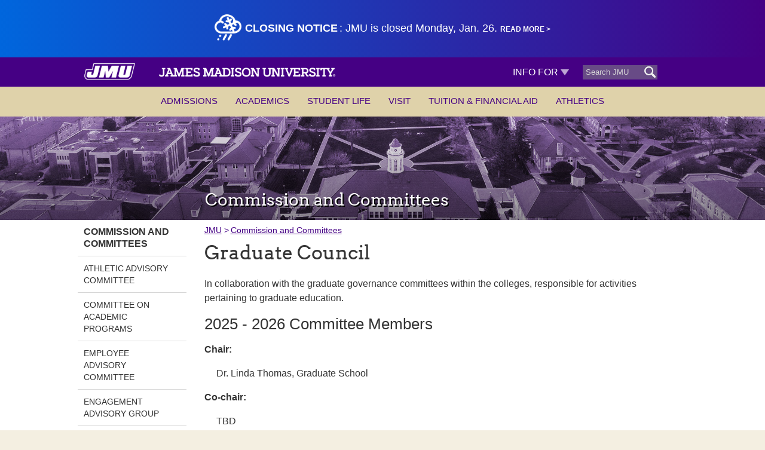

--- FILE ---
content_type: text/html; charset=UTF-8
request_url: https://www.jmu.edu/commisscommitt/graduatecouncil.shtml
body_size: 26093
content:
<!DOCTYPE html>
<html xmlns="http://www.w3.org/1999/xhtml" lang="en"><head><meta charset="utf-8"/><meta content="width=device-width, initial-scale=1.0" name="viewport"/>
<title>Graduate Council: 2023 - 2024 Committee Members - JMU</title>
<!--fid:0008 sr:476189-->

  
<!-- ATTN: Current site URL is https://www.jmu.edu/commisscommitt/graduatecouncil.shtml  

  -->
  
 



<meta property="og:title" content="Graduate Council: 2023 ~ 2024 Committee Members" /><meta property="og:description" content="Graduate Council: 2023 ~ 2024 Committee Members" /><meta name="description" content="Graduate Council: 2023 ~ 2024 Committee Members" />
<meta property="og:image" content="//www.jmu.edu/_images/default/JMUopengraphimage.jpg" />
<meta property="og:url" content="https://www.jmu.edu/commisscommitt/graduatecouncil.shtml" />
<meta name="twitter:card" content="summary_large_image"/>
<meta name="twitter:title" content="Graduate Council: 2023 ~ 2024 Committee Members"/>
<meta name="twitter:description" content="Graduate Council: 2023 ~ 2024 Committee Members"/>
<meta name="twitter:image" content="https://www.jmu.edu/_images/default/JMUopengraphimage.jpg" />

<!--start extended header--><!--end extended header-->


<meta content="Tue, 16 Dec 2025 15:54:57 -0500" name="date"/>

<meta content="IE=edge,chrome=1" http-equiv="X-UA-Compatible"/>    <!-- sr:379076 -->
</head>
<body><xhtml-block><!-- RELATED LINKS BEGIN -->
<script src="//www.jmu.edu/web_ssi/jquery/1.11/1.11.0.min.js" type="text/javascript"></script>
<script src="//www.jmu.edu/web_ssi/related-links/related-links-json.js" type="text/javascript"></script>
<!-- RELATED LINKS END --> <!-- Google Tag Manager --><noscript>&lt;iframe height="0" src="//www.googletagmanager.com/ns.html?id=GTM-5CFRKN" style="display:none;visibility:hidden" width="0"&gt;&lt;/iframe&gt;</noscript>
<script type="text/javascript">// <![CDATA[
(function(w,d,s,l,i){w[l]=w[l]||[];w[l].push({'gtm.start':
new Date().getTime(),event:'gtm.js'});var f=d.getElementsByTagName(s)[0],
j=d.createElement(s),dl=l!='dataLayer'?'&l='+l:'';j.async=true;j.src=
'//www.googletagmanager.com/gtm.js?id='+i+dl;f.parentNode.insertBefore(j,f);
})(window,document,'script','dataLayer','GTM-5CFRKN');
// ]]></script>
<!-- End Google Tag Manager --></xhtml-block>
<div id="wholepage"><a class="skipnav" href="#pagecontent" onblur="this.style.position='absolute'" onfocus="this.style.position='static'">Skip to Main Content</a>
<!--fid:0007 sr:303805-->

<meta content="ac5e986c867e488e008069b91e9fffed" name="id"/>


<!-- SSI Start: /_ssi/RWD-header.shtml --><xhtml-block><!--fid: 0037 sr:440210, 520614, 545837, 546393, 555307, 577330 -->


<link href="//www.jmu.edu/web_ssi/googlethemes/static/fonts/fonts.css" media="all" rel="stylesheet" type="text/css"/>
<link href="//www.jmu.edu/jmucmsfiles/css/style.css?v=x20240515" media="screen" rel="stylesheet" type="text/css"/>
<link href="//www.jmu.edu/jmucmsfiles/css/print.css?v=2" media="print" rel="stylesheet" type="text/css"/>
<link href="//www.jmu.edu/jmucmsfiles/js/fancybox/fancybox.css" media="screen" rel="stylesheet" type="text/css"/><link href="//www.jmu.edu/web_ssi/yui/3.18.1/cssgrids-responsive-min.css" rel="stylesheet" type="text/css"/>
<link href="//www.jmu.edu/web_ssi/yui/3.18.1/responsive-styles-tabular.css?v=38" id="mastersheet" rel="stylesheet" type="text/css"/> 
<script src="//www.jmu.edu/jmucmsfiles/js/fancybox/fancybox.umd.js?"></script><script src="//www.jmu.edu/web_ssi/mytemplatebg.js"></script>
<script src="//www.jmu.edu/web_ssi/swapvideobtn.js"></script>
<link href="//www.jmu.edu/jmucmsfiles/css/nav2.1.1.css?v=x20250225" rel="stylesheet" type="text/css"/><link rel="stylesheet" href="//www.jmu.edu/web_ssi/extendedcss/info4.css?v=x20221215" type="text/css" />

<xhtml-block>
<script>$(document).ready(function(){
$('.acadhybridnav').css('top','296px');
});</script>
  <style type="text/css">
.emread-more {font-size: 12px !important;text-transform: uppercase !important; white-space: nowrap !important;}
#embtn { position: absolute; top: 0px; left: 0px !important; display:block; width: 100%; z-index:999999; /* IE10 Consumer Preview */ background-image: -ms-linear-gradient(left, #0066DD 0%, #450084 100%); /* Mozilla Firefox */ background-image: -moz-linear-gradient(left, #0066DD 0%, #450084 100%); /* Opera */ background-image: -o-linear-gradient(left, #0066DD 0%, #450084 100%); /* Webkit (Safari/Chrome 10) */ background-image: -webkit-gradient(linear, left top, right top, color-stop(0, #0066DD), color-stop(1, #450084)); /* Webkit (Chrome 11+) */ background-image: -webkit-linear-gradient(left, #0066DD 0%, #450084 100%); /* W3C Markup, IE10 Release Preview */ background-image: linear-gradient(to right, #0066DD 0%, #450084 100%);; height: 72px; overflow: hidden; padding-top: 24px; text-align: center; line-height: 1.5em; }#embtn a:link { color: #fff; font-weight: bold; } #embtn a:visited { color: #fff; font-weight: bold; }#embtn a:hover { color: #fff; font-weight: bold;  }#embtn a:active { color: #fff; font-weight: bold; }.notifyicon { height: 44px; }
.notifytitle { text-transform: uppercase; font-weight: bold; }
.notifytitle, .notifyteaser { color: white; font-size: 18px; position: relative; top: -15px; }
#notifylink { position: relative; top: -15px; font-size: 12px; }
#header-top { margin-top:96px; } body { padding-top: 0px; } @media all and (max-width:579px){
    .notifytitle, .notifyteaser { top: 15px; }
    #notifylink { top: 15px; }
}
.collapse-button { margin-top: 10px; } @media all and (max-width: 768px){ .storyrotator {margin-top:-15px;}}</style>
<span style="display:none">
    <!--[if lte IE 9]>
    <style type="text/css">#embtn { background-color: #0099ff; }</style>
    <![endif]-->
</span>
<div id="embtn"><span id="xtramob"></span>
            <img alt="Weather Notification" border="0" class="notifyicon" src="https://www.jmu.edu/_emergency/weather.png" title="Weather Notification"/>&#160;
                        <span class="notifytitle">Closing notice</span>
            <span class="notifyteaser">: JMU is closed Monday, Jan. 26. </span>
                <strong><a class="emread-more" href="https://www.jmu.edu/university-communications/status.shtml" id="notifylink">Read More &gt;</a></strong>         </div>
<script>
var usingMobile=false;
$(document).ready(function(){
    //if((window.location=="https://www.jmu.edu")||(window.location=="https://www.jmu.edu/")||(window.location=="https://www.jmu.edu/index.shtml")||(window.location=="https://www.jmu.edu")||(window.location=="https://www.jmu.edu/")||(window.location=="https://www.jmu.edu/index.shtml")){     if(document.getElementById('mobbtn').style.display=="block"){
        $('body').css('padding-top','95px'); /* disabled January 6, 2015 - johns2ja - reinstated August 26, 2015 */
        $('#mobbtn').hide(); 
        //$('#xtramob').html('<a href="https://m.jmu.edu/" style="font-size:3em;position:absolute;top:5px;right:5px;padding:5px;border:1px solid black;background-color:#e9e9e9;color:#450084;text-align:center;">Go Mobile</a>');
        usingMobile=true;
        //$('body').css('padding-top','0px'); /* disabled January 6, 2015 - johns2ja - reinstated August 26, 2015 */
    //}
    //else {
        $('body').css('padding-top','0');/* disabled January 6, 2015 - johns2ja - reinstated August 26, 2015 */
    //}
    	$('#hdrcontainer').attr('style','margin-top:96px;'); // johns2ja 26 August 2015
    //$('#nobtn a').attr("href","javascript:$('#mobbtn').hide();$('#nobtn').hide();$('body').css('padding-top','95px');"); 
    //} 
    if(window.location.toString().indexOf('directory.jmu.edu')!=-1||window.location.toString().indexOf('learnsecurity.jmu.edu')!=-1||window.location.toString().indexOf('learnsecurity.jmu.edu')!=-1){$('#hdrcontainer').attr('style','margin-top:72px;');}	});
</script>
<style>
@media all and (min-width: 120px){
	.notifyicon {
		height: 20px !important; 
		position: absolute; 
		left: 3px; 
		top: 36px; /* 3px; replaced per x20200312 */
	}
    .notifytitle { margin-left: 1em; }
}
@media all and (min-width: 580px){
	.notifyicon {
		height: 44px !important; 
		position: static; 
	}
    .notifytitle { margin-left: 0em; }
}

@media (max-width: 400px){
#embtn {
    padding-top: 0px;
    padding-bottom: 29px; 
    top: -5px;
}
.notifyicon {
    top 16px;
    display: none;  
}
}
</style>
</xhtml-block> <div id="topheader" role="region" name="heading" aria-label="region for top banner">    <div id="purpleband" role="banner" aria-label="top banner with select menu and search" title="Top banner"><a name="headnav" id="headnav" role="region" aria-label="header nav"></a>        <div class="pagecontainer">
        <div class="yui3-u-1-2 to100">
        <div class="menu-collapser" onclick="$('#goldband').toggle();window.location='#headnav';">            <div class="collapse-button">
                <span class="icon-bar"></span>
                <span class="icon-bar"></span>
                <span class="icon-bar"></span>
            </div>
        </div><!-- menu-collapser -->


     <a class="full_domain_link" href="https://www.jmu.edu/index.shtml" ><img alt="website wordmark" height="30" id="jmuwordmark" onerror="this.src='//www.jmu.edu/jmucmsfiles/images/jmu-wordmark-white.png'" src="//www.jmu.edu/jmucmsfiles/images/jmu-wordmark-white.png" aria-label="Link to JMU Home" /></a>

        </div><!-- end yui3-u-1-2 -->
        <div class="yui3-u-1-2 to100">

        <ul id="searchselect" role="presentation">
        <li id="desktopdropdown">
                           
        <div class="option firstopt"><a >Info For <img src="//www.jmu.edu/_images/_buttons/link-indicator-down.png" alt="" /></a></div>                        
        <div class="option "><a href="https://www.jmu.edu/family/index.shtml">Families</a></div>                        
        <div class="option "><a href="https://www.jmu.edu/alumni">Alumni</a></div>                        
        <div class="option "><a href="https://www.jmu.edu/gateway/students.shtml">Students</a></div>                        
        <div class="option "><a href="https://www.jmu.edu/gateway/faculty-staff.shtml">Faculty/Staff</a></div>                        
        <div class="option "><a href="https://www.jmu.edu/gateway/community.shtml">Community</a></div>                        
        <div class="option "><a href="https://www.jmu.edu/give/givecampus">Giving</a></div>                        
        <div class="option "><a href="https://www.jmu.edu/news/index.shtml">News</a></div>                        
        <div class="option "><a href="https://www.jmu.edu/events/index.shtml">Events</a></div>                        
        <div class="option "><a href="https://www.jmu.edu/calendar/index.shtml">Calendars</a></div>                        
        <div class="option "><a href="https://www.jmu.edu/healthcenter/index.shtml">CAMPUS HEALTH</a></div>                        
        <div class="option "><a href="https://www.bkstr.com/jamesmadisonstore/home">BOOKSTORE</a></div>                                  
                    </li>
<script>
function qxfr(sobj){
    objsrch=document.getElementById(sobj).value;
    objsrch=objsrch.toString();
    if(objsrch.indexOf('site:')!=-1){
        objsrchRA=objsrch.split('site:');
        objsrch=objsrchRA[0];
        document.getElementById(sobj).value=objsrch;
    }
	document.getElementById(sobj).value=document.getElementById(sobj).value+'                                                site:';
	if(sobj=='query'){
	document.getElementById('cse-search-box').submit();
	}
	if(sobj=='query2'){
	document.getElementById('cse-search-box2').submit();
	}
}

function checkenter(srchobj) {
  if(window.event.keyCode == 13){
	qxfr(srchobj);
  }
}

Ivealerted=false;
function hidensearch(){
    $('#searchbtnz').hide();
    $('#query').blur(); 
}

function nsearch(){
    searchlog='';
    if($('#uwd21').html()=='true'){         $('#query').removeAttr('onkeyup');  
                searchlog+='Using web design 2.1\n';
        if(sitetitle!='<sitetitle/>'){
            searchlog+='Using Site title = '+sitetitle+' AND YES BUTTONS\n'; 
            $('#searchbtnz').show(); 
                        $('#subz').html($('#breadcrumbs-ul li:nth-child(2) a').html());              
                        
            subzin = $('#breadcrumbs-ul li:last a').attr('href'); 
            subzin=subzin.split('/');
            subzin=subzin[1];
             
            $('#subzinput').attr('value','https://www.jmu.edu/'+subzin);
             
            if($('.menu-collapser').css('display')!='none'&&$(window).width()<769){ 
                sbwidth=$('#searchbtnz').css('width').replace('px',''); 
                sbwidth=sbwidth*1; 
                sbleftmargin=$(window).width()-sbwidth;
                sbleftmargin=sbleftmargin/2;
                $('#searchbtnz').css('left',sbleftmargin+'px');
                $('#searchbtnz').css('right','');            }
            
        } else {
            searchlog+='Not using a site title. NO BUTTONS.\n';
            $('#searchbtnz').hide(); 
        }
    } else {
        searchlog+='NOT using web design 2.1\n'; 
    }
    if(!Ivealerted){
        searchlog+='You will ONLY see this message once though evaluation of web design 2.1 and sitetitle still occur in the background logic.';
        console.log(searchlog); 
        Ivealerted=true;
    }
}
 

function newsearch(){
    nsval=document.getElementById('query').value;
        
                /* start x20250409 */
    if(nsval==''||nsval==' '||nsval=='  '){
        alert('Please specify text in the search box'); 
    } else {
    /* end x20250409 */
    searchresults='https://www.jmu.edu/search-results.shtml?cx=016476667732860519677:h7le3e3by1g&q='+nsval+'%20'+$("#searchbtnz input:checked").attr('value').replace('https:','site:')+'&ie=UTF-8';
    location.href=searchresults;
    } //closed x20250409 condition
     
}




$(document).ready(function(){
    $('.fancybox').click(function(){ok2fullscr=false;}); 
    offsearch=false; 
    $('#hdrsearch').mouseout(function(){
        offsearch=true; 
    });
    $('#hdrsearch').mouseover(function(){
        offsearch=false; 
    });
    $('body').click(function(){
        if(offsearch){
            hidensearch();
        }
    });
    
    if(window.innerWidth>=769){         purplebandwidth=$('#purpleband').width();
        pagecontainerwidth=$('.pagecontainer').width();
        purplebandwidth=purplebandwidth*1;
        pagecontainerwidth=pagecontainerwidth*1;
        widthdifference=purplebandwidth-pagecontainerwidth;
        newsearchright=widthdifference/2;
        newsearchright=newsearchright+50;
        $('#searchbtnz').css('right',newsearchright+'px');
    }
     
});

</script>
         
        <li id="hdrsearch"><form role="search"  action="//www.google.com/cse" id="cse-search-box"><label for="query" style="display:none">Search</label>
        <input  alt="Enter text to search for" autocomplete="off" class="j_search" id="query" maxlength="255" name="q" placeholder="Search JMU" size="25" type="text" onfocus="this.style.background='#595959';nsearch();" /> 
        <input name="cx" type="hidden" value="016476667732860519677:h7le3e3by1g"/> <input name="ie" type="hidden" value="UTF-8"/>
        
        <style>
        #searchbtnz { 
            display: none; 
            background: #450084; 
            color: white; 
            position: absolute; 
            z-index: 99999999;
            width: 100%; 
            line-height: 20px; 
            padding: 5px; 
            
            text-align: right; 
            width: auto; 
            font-size: 16px; 
            margin-left: -36px; 
            
            border-radius: 0 0 5px 5px; 
            
            margin-top: 12px; 
        }
        
        .search-options-shadow { 
            box-shadow: 2px 2px 2px 0px #666666;
        }
        
         
        @media all and (max-width: 768px){
            #searchbtnz { margin-left: 0px; margin-top: 16px; }
        }
         
        </style>
        <div id="searchbtnz" class="search-options-shadow"> 
        <label for="searchallinput">all of www.jmu.edu</label> <input type="radio" name="searchbtn" id="searchallinput" value="https://www.jmu.edu" checked /><br /> 
        <label id="subzlabel" for="subzinput">only <span id="subz"></span></label> <input type="radio" name="searchbtn" id="subzinput" value="only SUB SITE TO GO HERE" /> 
        </div>
        
        <input title="search" type="submit" value=" "/></form></li>
    </ul><!-- end searchselect -->
    </div><!-- yui3-u-1-2 -->
    </div><!-- end pagecontainer -->
    </div><!-- end purpleband -->
    <div id="goldband" ontouchstart="mobilescroll()" title="Top Navigation">    <div class="pagecontainer">
        <ul id="mobileleftnav"></ul><!-- end mobileleftnav -->        <ul id="goldnav">
                
             
                                                                                                                                                
                            <li  style="clear: left;"><a class="full_domain_link" href="#admissions" alt="Click to toggle or press Enter key to expand and collapse the sub navigation under this item">Admissions</a>                    <ul>
                                                                                                                                                                                                                                                                                                                                                                                       <li><a href="/about/index.shtml" target="_parent">About JMU</a></li>
                                                                                                                                                                                                                                                                                                                                                                                       <li><a href="/about/fact-and-figures.shtml" target="_parent">Facts and Figures</a></li>
                                                                                                                                                                                                                                                                                                                                                                                       <li><a href="/admissions/index.shtml" target="_parent">Undergraduate Admissions</a></li>
                                                                                                                                                                                                                                                                                                                                                                                       <li><a href="/grad/index.shtml" target="_parent">Graduate Admissions</a></li>
                                                                                                                                                                                                                                                                                                                                                                                       <li><a href="/pce/index.shtml" target="_parent">Non-traditional Admissions</a></li>
                                                                                                                                                                                                                                                                                                                                                                                       <li><a href="/ubo/deposit-payments.shtml" target="_parent">Pay Deposit</a></li>
                            </ul>
                </li>
                
             
                                                                                                                                                                                                            
                            <li  ><a class="full_domain_link" href="#academics" alt="Click to toggle or press Enter key to expand and collapse the sub navigation under this item">Academics</a>                    <ul>
                                                                                                                                                                                                                                                                                                                                                                                       <li><a href="/academics/undergraduate/majors/index.shtml" target="_parent">Undergraduate Majors</a></li>
                                                                                                                                                                                                                                                                                                                                                                                       <li><a href="/grad/programs/index.shtml" target="_parent">Graduate Programs</a></li>
                                                                                                                                                                                                                                                                                                                                                                                       <li><a href="/research/index.shtml" target="_parent">Research</a></li>
                                                                                                                                                                                                                                                                                                                                                                                       <li><a href="/honors/index.shtml" target="_parent">Honors College</a></li>
                                                                                                                                                                                                                                                                                                                                                                                       <li><a href="/global/abroad/index.shtml" target="_parent">Study Abroad</a></li>
                                                                                                                                                                                                                                                                                                                                                                                       <li><a href="/pce/index.shtml" target="_parent">Professional &amp; Continuing</a></li>
                                                                                                                                                                                                                                                                                                                                                                                       <li><a href="/online/index.shtml" target="_parent">Online Programs</a></li>
                                                                                                                                                                                                                                                                                                                                                                                       <li><a href="/academics/libraries.shtml" target="_parent">Libraries</a></li>
                                                                                                                                                                                                                                                                                                                                                                                       <li><a href="/career/index.shtml" target="_parent">Career Planning</a></li>
                            </ul>
                </li>
                
             
                                                                                                                            
                            <li  ><a class="full_domain_link" href="#studentlife" alt="Click to toggle or press Enter key to expand and collapse the sub navigation under this item">Student Life</a>                    <ul>
                                                                                                                                                                                                                                                                                                                                                                                       <li><a href="/student-life/index.shtml" target="_parent">Overview</a></li>
                                                                                                                                                                                                                                                                                                                                                                                       <li><a href="/student-life/living-on-campus.shtml" target="_parent">Living on Campus</a></li>
                                                                                                                                                                                                                                                                                                                                                                                       <li><a href="/student-life/clubs-organizations.shtml" target="_parent">Clubs &amp; Organizations</a></li>
                                                                                                                                                                                                                                                                                                                                                                                       <li><a href="/student-life/spirit-traditions.shtml" target="_parent">Spirit &amp; Traditions</a></li>
                                                                                                                                                                                                                                                                                                                                                                                       <li><a href="/student-life/about-harrisonburg.shtml" target="_parent">About Harrisonburg</a></li>
                            </ul>
                </li>
                
             
                                                                                    
                            <li  ><a class="full_domain_link" href="#visit" alt="Click to toggle or press Enter key to expand and collapse the sub navigation under this item">Visit</a>                    <ul>
                                                                                                                                                                                                                                                                                                                                                                                       <li><a href="/admissions/visit/index.shtml" target="_parent">Visit JMU</a></li>
                                                                                                                                                                                                                                                                                                                                                                                       <li><a href="/student-life/about-harrisonburg.shtml" target="_parent">About Harrisonburg</a></li>
                                                                                                                                                                                                                                                                                                                                                                                       <li><a href="/map/index.shtml" target="_parent">Campus Map</a></li>
                            </ul>
                </li>
                
             
                                                                                                        
                            <li  ><a class="full_domain_link" href="#tuitionfinancialaid" alt="Click to toggle or press Enter key to expand and collapse the sub navigation under this item">Tuition &amp; Financial Aid</a>                    <ul>
                                                                                                                                                                                                                                                                                                                                                                                       <li><a href="/admissions/tuition-financial-aid-and-scholarships.shtml" target="_parent">Costs</a></li>
                                                                                                                                                                                                                                                                                                                                                                                       <li><a href="/ubo/deposit-payments.shtml" target="_parent">Pay Your Deposit</a></li>
                                                                                                                                                                                                                                                                                                                                                                                       <li><a href="/financialaid/index.shtml" target="_parent">Office of Financial Aid</a></li>
                                                                                                                                                                                                                                                                                                                                                                                       <li><a href="/admissions/apply/scholarships/index.shtml" target="_parent">First-Year Scholarships</a></li>
                            </ul>
                </li>
                
             
                                                                
                            <li id="lastChild" ><a class="full_domain_link" href="#athletics" alt="Click to toggle or press Enter key to expand and collapse the sub navigation under this item">Athletics</a>                    <ul>
                                                                                                                                                                                                                                                                                              <li><a href="https://jmusports.com" target="_parent">JMU Sports</a></li>
                                                                                                                                                                                                                                                                                                                                                                                       <li><a href="/recreation/index.shtml" target="_parent">Recreation</a></li>
                            </ul>
                </li>
        <!-- start more jmu -->
        <li id="goldmore"></li>
        <!-- end more jmu -->
        </ul><!-- end goldnav -->
    </div><!-- end pagecontainer -->
    </div><!-- end goldband-->
</div><!-- end topheader / pagecontainer -->
<div id="bannerghost"></div><!-- end bannerghost -->
<!-- header -->

<script>
var nav21page=true; 
function consumedmenu() { 
    if($('#mytemplate').html()=='Secondary'||$('#mytemplate').html()=='(none)'||$('#mytemplate').html()==''){         $('#mobileleftnav').html($('#navigation .nav ul').html()); 
        
        $('#mobileleftnav li').each(function(){
            if($(this).has('a')){ // if there are any list items in nav without an a tag (i.e., empty), hide them. 
                // ok
            } else { 
                $(this).hide();
            }
        });
        if($('.tabular-row').html().toString().indexOf('id="sidebar"')==-1||$('#mytemplate').html()=='Primary'){ // if no nav or Primary don't show Other Areas heading             // don't show Other Areas heading
                        if(window.innerWidth<769){
                $('#pagetitle').css('padding-top','10px');
            }
                    } else {
            $('#mobileleftnav').append('<li id="otherareas"><a href="javascript:mobilescroll()" style="cursor:default;color:#333;background: #AD9C65; /* x20220429 replaced #ccb062 */">More JMU</a></li>');        }
        $('#mobileleftnav li').each(function(){$(this).removeAttr('style');});
    } // end if secondary template 
    
    $('#goldband li').each(function(){
        if($(this).children('ul').length > 0){ // if li has a child ul, thus being a toggler 
            $(this).addClass('arrowed');
        }
    });
    
        morejmuhtml='<a alt="Click to toggle or press Enter key to expand and collapse the sub navigation under this item" href="#" onclick="$(\'#masjmu .sub-collapser\').click()">Info For</a><ul>';     $('#desktopdropdown .option').each(function(){         if($(this).hasClass('firstopt')){        // ignore 
        } else { 
            morejmuhtml+='<li><a href="'+$(this).children().attr('href')+'">'+$(this).children().html()+'</a></li>';        }
    });
    morejmuhtml+='</ul>';
    $('#goldmore').addClass('arrowed'); 
    $('#goldmore').html(morejmuhtml);
        
    $('.arrowed>a').each(function(){
        $(this).prepend('<span>&#9660;</span>');
        $(this).click(function(){
            if(window.innerWidth<769){
                $('#goldnav li#goldmore').css('display','block'); // but keep goldmore showing at mobile 
            }
            $(this).siblings("ul").toggle(); 
            if($(this).siblings('ul').css('display')=='block'){
                $(this).siblings('ul').css('display','block');
                $(this).siblings('ul').css('width','100%');
                $(this).children('span').html('&#9650;');
            } else {
                $(this).children('span').html('&#9660;');
            }
        });
    });

    $('.arrowed a').each(function(){ // hide empty link with an alltext node therein 
        if($(this).html().indexOf('alltext')!=-1){ 
            $(this).hide(); 
            $(this).parent().css('border-top','0px');
        }
    });
}


$(document).ready(function(){     $('#mobile-header #responsive-menu-button-other').remove();         anchoroffset = -100;
    if(($('#embtn').length>0)&&($('#embtn').html().toString().length*1 > 3)) {//if emergency banner at mobile 
        anchoroffset = -200;
    }
    if(window.innerWidth<769){ // if mobile
        anchoroffset = anchoroffset - 20; 
    }
    $('a').each(function(){
        if($(this).attr('onclick')==undefined && $(this).attr('href')==undefined){
            hasId = $(this).attr('id'); 
            if(($(this).attr('id')!='News')&&($(this).attr('id')!='Events')&&($(this).attr('id')!='Arts')&&($(this).attr('id')!='Sports')&&($(this).attr('id')!='top')&&($(this).attr('id')!='headernav')&&($(this).attr('id')!='link')&&($(this).attr('id')!='undefined')&&(typeof hasId !== 'undefined')&&(hasId!=false)){
                $(this).css('display','block').css('position','relative').css('top',anchoroffset+'px');
            }
        }
    });
    
    $('.hover-img').each(function(){
        initsrc=$(this).attr('src');
        if (typeof initsrc === 'undefined') { 
            // variable is undefined
            hovsrc=initsrc; 
        } else {
            hovsrc=initsrc.replace('.png','-hover.png');
            $(this).attr('onerror','this.src='+"'"+initsrc+"'");
            $(this).attr('onmouseover','this.src='+"'"+hovsrc+"'");
            $(this).attr('onmouseout','this.src='+"'"+initsrc+"'");
        }  
    });
    }); 


window.onload = function() { 
    consumedmenu(); 
        // handle clicking off expanded hamburger menu: 
    $('body').click(function(){ // checks if one clicks to the side of the expanded hamburger menu 
        if($('.menu-collapser').css('display')=='block'){ 
            if($('#mobileleftnav:hover, #goldnav:hover').length != 0){ // clicked on the expanded hamburger menu
                $('#goldband').show(); 
            } else if($('.menu-collapser:hover').length !=0){ // clicked on the hamburger toggler
                // normal functionality will take over
            } else { // if you're elsewhere
                $('#goldband').hide(); // clicked off the menu and off the toggler 
                $('#scrollnotify').hide();             }
        }
        if($('#lastChild').css('display')=='none'){$('#scrollnotify').hide();}     });
};


inspection=false;
dskWinWidth=window.innerWidth;
if(window.location.toString().indexOf('?inspect')!=-1){
    inspection = true; 
}
currentDskWinWidth = window.innerWidth; 
ok2fullscr=true;  


window.onresize = function(event) {
    
    
    dskWinWidthDiff = Math.abs(currentDskWinWidth - window.innerWidth);
     
    if(dskWinWidthDiff>5){  
        if(!inspection&&(dskWinWidth>=769||window.innerWidth>=769)){ 
            if(ok2fullscr){
                location.href=pageurl; 
            }
        } 
    }
    
    
    
    
};


 

window.onorientationchange = function(event) {
    location.href=pageurl; 
};


function resetnav(){ // restores goldnav hover functionality at desktop when scroll back to top 
        $('#goldnav li').each(function(){
        $(this).attr('onmouseover',"$(this).children('ul').show()");        $(this).attr('onmouseout',"$(this).children('ul').hide()");    }); 
        $('#sidebar').css('display','block');     $('#sidebar').css('visibility','visible');    $('#goldnav').css('max-width','1021px');    $('#scrollnotify').hide()      
    if(($('#embtn').length>0)&&($('#embtn').html().toString().length*1 > 3)) {//if emergency banner
        if(st==0){
        embnr = $('#embtn').css('height').replace('px','');
        embnr = embnr * 1; 
        embnr = embnr + 24; 
        embnr = embnr + 'px';
        $('#topheader').css('top',embnr).css('position','static');
        $('body').css('padding-top',embnr);
        $('#bannerghost').css('height','0px');
        }
    }
     
    
    $('#mobileleftnav').removeClass('shadowed');
    $('#goldnav').removeClass('shadowed');
    
}

function prepnav(){ // stages goldnav for hamburger on desktop after default goldnav functionality has been restored by the above function and now needs to be adjusted to work with the hamburger UI
    $('#goldnav li').each(function(){
        $(this).removeAttr('onmouseover');
        $(this).removeAttr('onmouseout');
    }); 
}

function hamburgertime(){// animation of wordmark and 'hamburger' menu-collapser emergence
    $('.menu-collapser').fadeIn(500);
        $('#mobileleftnav').css('display','inline-block');
    $('#mobileleftnav').addClass('shadowed');
    $('#goldnav').addClass('shadowed');
    }

function byeburger(){ // animation of wordmark and hiding of 'hamburger' menu-collapser
    $('.menu-collapser').fadeOut(); 
        $('#mobileleftnav').css('display','block');
    $('#mobileleftnav').removeClass('shadowed');
    $('#goldnav').removeClass('shadowed');
    }

pageurl=''; // populated at document ready 
function stickybanner(){ // for desktop 
    st = window.pageYOffset; 
    if(st==0){
        $('.menu-collapser').css('display','none');
        resetnav();             } if(st<=50) {
        $('#goldband').css('display','block'); // restore horizontal goldband
        resetnav();     }else {
        if($('.menu-collapser').css('display')=='none'){ // hide goldnav (all nav) when initially scrolling down but don't hide when on the menu and scrolling to the bottom of it
            $('#goldband').css('display','none'); 
        } 
        prepnav();    }
    bnrht=50; 
    navht=window.innerHeight+10+'px';    if($('#sidebar').length>0){
        navht= $('#sidebar').css('height');
    } else { 
        $('#mobileleftnav').html(''); 
    } 
    navht=navht.replace('px','');
    navht=navht*1; 
    if(($('#embtn').length>0)&&($('#embtn').html().toString().length*1 > 3)) {//if emergency banner 
        bnrht = 50;
                                if(st>=bnrht){
                $('#topheader').css('top','0px');
                $('body').css('padding-top','0px');
            }
            } else {
        bnrht = 112; 
    }
    bnrhtoffset = -1*bnrht;
    navigationht = window.innerHeight+'px'; 
    if($('#navigation').length>0){
        navigationht = $('#navigation').css('height').replace('px','')*1; 
    } else { 
        $('#mobileleftnav').html(''); 
        navigationht=0;
    } 
        if($('.tabular-row').html().toString().indexOf('id="sidebar"')==-1){ // if no nav          navht = 0; 
    }
    
    // start footer onscreen check per x20220105    
	var element = document.querySelector('#footer');
	var position = element.getBoundingClientRect();

	// checking whether fully visible
	if(position.top >= 0 && position.bottom <= window.innerHeight) {
		ftronscreen=true;
	} else {
	    ftronscreen=false;
    }
	// start footer onscreen check per x20220105
    if(st >= bnrht){         $('#purpleband').addClass('shadowed-bottom');        document.getElementById('topheader').style.position='fixed';
        document.getElementById('topheader').style.top='0px';
        document.getElementById('topheader').style.zIndex=999999;
        if(st > navht || $(window).scrollTop() >= $('body').offset().top + $('body').outerHeight() - window.innerHeight){ 
            if(!ftronscreen){                $('#sidebar').css('visibility','hidden');                 $('#scrollnotify').hide(); 
                $('#mobileleftnav').css('display','block');
                $('#goldband').css('height',eval(window.innerHeight*0.9)+'px');// set height to allow scroll on longer nav on desktop expanded hamburger menu 
                $('#dynscroll').attr('href','//www.jmu.edu/jmucmsfiles/css/nav2.1/stickybanner.css'); 
                hamburgertime();                                                                if(window.innerWidth >= 500){
                    $('#mobileleftnav').css('max-width','500px').css('display','block');                    $('#goldnav').css('max-width','500px');
                }
                            }        } else {  
            byeburger();            $('#sidebar').css('display','block'); 
            $('#sidebar').css('visibility','visible');            $('#goldband').css('height','50px');
            $('#goldnav li ul').css('display','none');
        } 
    } 
    if(st < bnrht){ 
        $('#purpleband').removeClass('shadowed-bottom');        $('#dynscroll').attr('href','//www.jmu.edu/jmucmsfiles/css/nav2.1/blank.css'); 
        $('#goldband').css('height','50px'); // prevent gold flash -- oversized goldband when scrolling back up. 
        $('#mobileleftnav').css('display','none'); 
        $('#goldnav li ul').css('display','none'); // don't show expanded subnav after opening in expanded hamburger when crolling back up 
        $('#goldnav>li a span').html('&#9660;');    }
}

function utilnav(){ // for mobile 
        
    if($('#goldband').css('display')=='none'){
        if(eval(window.pageYOffset*1)>eval($('#goldband').height()*1)){
            $('.menu-collapser').click(function(){
                $('html,body').scrollTop(0);
            });
        } else {
            // no worries
        } 
    }
        window.onscroll = function(){
        if(window.pageYOffset<=1){
            $('#purpleband').removeClass('shadowed-bottom');
        } else { 
            $('#purpleband').addClass('shadowed-bottom');
        }
                if(($('#embtn').length>0)&&($('#embtn').html().toString().length*1 > 3)) {//if emergency banner at mobile 
            if(window.pageYOffset > 95){
                $('#topheader').css('position','fixed');
                $('#topheader').css('top','0px');
            } else {
                $('#topheader').css('top','95px');
                $('#topheader').css('position','relative');
            } 
        }
            }
                        webaddress = window.location.href.toString();
        if(webaddress.indexOf('.shtml')){ // no page specified
            webaddressRA=webaddress.split('');
            if(webaddressRA[webaddressRA.length-1]!='/'){ // no end slash
                webaddress=webaddress+'/';
            }
            webaddress=webaddress+'index.shtml';
        }
            $('#goldband li a').each(function(){
                weblink = $(this).attr('href').toString(); 
        if(weblink.indexOf('.shtml')){ // no page specified
            weblinkRA=weblink.split('');
            if(weblinkRA[weblinkRA.length-1]!='/'){ // no end slash
                weblink=weblink+'/';
            }
            weblink=weblink+'index.shtml';
        }
                if((webaddress==weblink)||(webaddress.indexOf($(this).attr('href').toString())!=-1)||(weblink.indexOf(webaddress)!=-1)){              $(this).addClass('nav-highlighted');         }
    });
        $('#goldband').css('height',eval(window.innerHeight*0.8)+'px');// set height to allow scroll on longer mobile expanded hamburger nav     $('#goldband').css('overflow','scroll');
    $('#goldband').css('position','absolute');    gbht=eval(window.innerHeight-172);
        gbht = $('#goldband').css('height');
            $('#goldband').css('max-height',gbht);
    $('#topheader').css('width','100%');
    $('#topheader').css('z-index','999999');
    $('.menu-collapser').css('z-index','999999');
    $('.menu-collapser').css('right','20px');
    $('#mainpagecontent').css('position','relative'); 
    if(typeof $('#mobile-header~style').html() != 'undefined'){ // conditioned per x20220801 
        $('#mobile-header~style').html($('#mobile-header~style').html().replace('#mainpagecontent { overflow: visible; }',''));//x20211215 to offset internal sidebar CSS rule (just after #mobile-header) and prevent sidebar CSS from causing purple bounce at mobile off top of screen 
    }//close x20220801 condition
    jQuery.expr.filters.offscreen = function(el) {
      var rect = el.getBoundingClientRect();
      return (
               (rect.x + rect.width) < 0 
                 || (rect.y + rect.height) < 0
                 || (rect.x > window.innerWidth || rect.y > window.innerHeight)
             );
    };
}

window.onscroll =  function() { 
        if(window.innerWidth>=769){ 
        /* start x20230908 */
        if(location.href.toString().indexOf('#')!=-1){ /* hitting page on anchor  */
            setTimeout("stickybanner()",500);
        } else { /* end x20230908 */ 
        stickybanner(); /* this was here pre-x20230908 */
        } /* close of else per x20230908 */ 
    } else { // sticky at mobile 
        if($('#goldband').css('display')=='none'){
            $('#apage').css('position','initial'); // allow page scroll while NO expanded hamburger menu open on mobile 
        } else {
                    }
        if(($('#embtn').length>0)&&($('#embtn').html().toString().length*1 > 3)) {//if emergency banner at mobile 
            if(window.pageYOffset > 95){
                $('#topheader').css('position','fixed');
                $('#topheader').css('top','0px');
            } else {
                $('#topheader').css('top','95px');
                $('#topheader').css('position','relative');
            }
        }
    }
        if($('#lastChild').css('display')=='none'){        $('#scrollnotify').hide();
    }
     };

function elementScrolled(elem)
{
    var docViewTop = $(window).scrollTop();
    var docViewBottom = docViewTop + $(window).height();
    var elemTop = $(elem).offset().top;
    return ((elemTop <= docViewBottom) && (elemTop >= docViewTop));
}
mobileusage=false;
if(window.innerWidth<769){
    mobileusage=true;
} else {
    mobileusage=false; 
}
document.getElementById('goldband').onmouseover = function() {    // When scrolling over the extended hamburger menu, show scroll notification and detect if "#lastChild" is scrolled into view, and when it is, scroll notification disappears
    $('#mobileleftnav').mouseover(function() {
        if(!mobileusage){$('#scrollnotify').show();}    });

    if(elementScrolled('#lastChild')) {
        $('#scrollnotify').hide();
    } else {         if(!mobileusage){$('#scrollnotify').show();}    }
};


function mobilescroll(){

}
 
$(document).ready(function(){
    pageurl=window.location.toString();
    if(pageurl.indexOf('#')!=-1){ pageurl=pageurl.split('#'); pageurl=pageurl[0]; }
    if(($('#embtn').length>0)&&($('#embtn').html().toString().length*1 > 3)) {//if emergency banner 
        $('#bannerghost').css('height','95px');
        $('#topheader').css('top','95px');
        $('#topheader').css('position','relative');
        $('#embtn').css('fixed');
        if(window.innerWidth<769){
            $('#bannerghost').css('height','184px');
        }
    }
    if(window.innerWidth<769){
        utilnav(); 
    } 

    $('figure:has(img.image-caption-310-left)').css('float', 'left');
    $('figure:has(img.image-caption-310-left)').css('padding-right', '10px');
    $('figure:has(img.image-caption-310-left)').css('width', '310px');
    $('figure:has(img.image-caption-310-right)').css('float', 'right');
    $('figure:has(img.image-caption-310-right)').css('padding-left', '10px');
    $('figure:has(img.image-caption-310-right)').css('width', '310px');
});

</script>
<style>
#scrollnotify{
    position: fixed;
    bottom: 30px;     z-index: 999999;
    display: none;
    text-align: left;
    width: 100%;
    border-radius: 0px;
    max-width: 500px;
    margin-left: -9px;    margin-top: -5px; }

@media all and (max-width: 1040px){
    #scrollnotify {
        margin-left: 0px; 
    }
}


#scrollnotify div {
    background: #f1f1f1;
    /* border-radius: 16px; */
    height: 1.25em;
    padding: 0.5em;
    display: block;
    margin: 0px;
    white-space: nowrap;
    /* border: 1px solid #450084; */
    max-width: 500px;
    left: 0px;
    text-align: center;
}
#scrollnotify { text-align: center; }
#scrollnotify div { display: inline-block; border-radius: 16px; }
</style>
<script>
if(navigator.userAgent.indexOf('Mac') > 0){
            document.write('<style>#scrollnotify { margin-left: -0px; }</style>');// adjustment for Mac browsers 
    } 
if(navigator.userAgent.indexOf('Windows') > 0){
    if(navigator.userAgent.indexOf('Chrome') > 0){
        document.write('<style>#scrollnotify { margin-left: -9px; }</style>');// adjustment for Windows Chrome 
    }
}
</script>
<div id="sncontainer" class="pagecontainer"><div id="scrollnotify">
<div>&#9660; Keep Scrolling for more</div></div>
</div> 
<script src="//www.jmu.edu/jmucmsfiles/js/jquery.cycle.all.js" type="text/javascript"></script>
<script src="//www.jmu.edu/jmucmsfiles/js/global.js" type="text/javascript"></script>
<link href="//www.jmu.edu/web_ssi/extendedcss/skins.css" rel="stylesheet"/> 
<link href="//www.jmu.edu/jmucmsfiles/css/nav2.1/blank.css" id="dynscroll" rel="stylesheet" type="text/css"/>
<style>#responsive-menu-button-other img { display: none; }</style>


<script>
$('#cse-search-box').attr('action','javascript:newsearch();');
</script>
 
<adminwysiwyg/></xhtml-block>
<!-- SSI End: /_ssi/RWD-header.shtml --><script type="text/javascript">
$(document).ready(function(){
    $('#wholepage').show();
});
</script>
<noscript>
<style type="text/css">#wholepage { display: block; }</style>
</noscript>


<div id="apage">
<div aria-label="main page content" id="mainpagecontent" role="main" style="border:none;">
<div class="yui3-g-r">
<div aria-label="titles" class="yui3-u-1-1" id="titles" title="titles">
<div class="pagecontainer" style="display: table;">
<!--fid:0019 sr:481574-->


<script>
sitetitle = "Commission and Committees";
</script>






                                            



<script>
    var bc_customize = false;                                       var bc_links = [];                                              var bc_currentPageName = "graduatecouncil";                 var bc_dobreadcrumbs = false;                                   var bc_pageTitle = "Graduate Council: 2023 - 2024 Committee Members";   </script>
 
<script>
    var bc_customize =  false;              var bc_dobreadcrumbs =  true;  
            
                                                     
                bc_links.push(["/commisscommitt/", "Commission and Committees"]);
                
                
                    
                                                </script>



<xhtml-block>
<!-- start include of JMU/_shared-formats/breadcrumbs/_includes/site-heading-breadcrumbs-css-and-js --> 
<script src="//www.jmu.edu/web_ssi/jQuery-Plugin-For-Responsive-Breadcrumbs-rCrumbs/dist/jquery.rcrumbs.js"></script>
<link href="//www.jmu.edu/web_ssi/jQuery-Plugin-For-Responsive-Breadcrumbs-rCrumbs/dist/jquery.rcrumbs.css" rel="stylesheet"/>
<link href="//www.jmu.edu/web_ssi/extendedcss/breadcrumbs/breadcrumbs_2.css?v=2" rel="stylesheet"/>
<script>
//<![CDATA[
ubc21=true; 

usingnav21page = false; 
if (typeof nav21page !== 'undefined') {
  usingnav21page=true;
}

$(document).ready(function(){
if(usingnav21page){ 
    // budnikrp notes: get as much javascript in here as possible!  what else can go in here?
    // spacer above navigation <!--removed to100 -->
     
    
    $("#defaultregion").prepend('<div class="yui3-u-1" style="vertical-align: middle;" id="breadcrumbs_container"></div>');     
    
    defregiondiv=$('#defaultregion').html();                $("#maincontentarea").prepend('<div class="yui3-u-1" style="vertical-align: middle;" id="breadcrumbs_container"></div>');
            
    
     
    
    $("#mainpagecontent > div:first > div:first > .pagecontainer").prepend($('<div class="yui3-u-1-5 breakaway" style="vertical-align: middle;width:202px;"></div>'));      
    if(bc_dobreadcrumbs){
        //console.log("appending rcrumbs div and breadcrumbs-ul and last bcspacer");
        
        displayname = '';
                 
        $("#breadcrumbs_container").append('<div class="rcrumbs" id="breadcrumbs-without-anim" aria-label="breadcrumbs" title="breadcrumbs"><ul id="breadcrumbs-ul"></ul></div><div id="bcspacer"></div><div class="gridpad" id="dncontainer"><h1 id="displayname"></h1></div>');
        
        var linkCount = 1;
        var linkRendered = false;
        var manualClass = "";
        if (bc_customize){
            manualClass = "manual";
        }
        bc_links.unshift(["/index.shtml", "JMU"]);
        for (var linkPair of bc_links){
            var link = linkPair[0];
            var text = linkPair[1];
                        displayname = text;             var weAreOnTheLastLinkOfAPageAtLeastOneFolderIn = bc_links.length > 2 && bc_links.length == linkCount;
            if(weAreOnTheLastLinkOfAPageAtLeastOneFolderIn && bc_currentPageName == 'index'){
                // don't show the last link, but only if it's not the root.  
                //For example, /cise/index.shtml should show the breadcrumb for /cise/index.shtml even tho the last link is to itself
                var doNothing = true;
            }else{
                var html = '<li>';
                if (linkRendered){
                    //console.log("appending divider to html")
                    html = html + '&#160;<span class="divider">&gt;</span>';
                }
                var targetAttribute = "";
                // for internal Cascade page links
                if(link.includes("/entity/open.act")){
                    targetAttribute = ' target="_parent" '
                }
                text = text.replace('amp;','');                html = html + '<a class="breadcrumb_link ' + manualClass + '" href="' + link + '" id="breadcrumbs_level_' + linkCount + '"' + targetAttribute + '>' + text + '</a>';
                html = html + '</li>';
                //console.log("appending", html);
                $("#breadcrumbs-ul").append(html);
                linkRendered = true;
            }
            linkCount = linkCount + 1;
        }
    }
    
    if(sitetitle!=''&&sitetitle!='<sitetitle/>'&&sitetitle!='<sitetitle />'){
        bc_pageTitle = sitetitle; 
    } else { bc_pageTitle = ' '; } 
    
    $("#mainpagecontent > div:first > div:first > .pagecontainer").append('<div class="yui3-u-3-4" style="vertical-align: middle;"><div class="sitetitle" id="pagetitle"><span id="stspan">' + bc_pageTitle + '</span></div></div>');    
    if(document.location.search.substr(1) == "test=screenshot"){
        $('<div style="position:absolute;background-color:white;"><h3>TITLE: ' + document.title.replace(" - JMU", "") + '</h3></div>').insertBefore('#pagetitle')
    }
    
    displayname = displayname.replace('amp;','');     displayname = displayname.replace('"','\"');
    $("#displayname").html(displayname);    // came from breadcrumbs-rwd-supplement - start
    $('#pagetitle span').css('white-space','normal');
    var ptw = $('#pagetitle span').css('width'); // full width pages do not have this element
    if(ptw){
        ptw = ptw.replace('px','');
        ptw = ptw * 1; 
        if(ptw >= 759){
            $('#pagetitle').css('position','static');
        }
    }
    
    
    try {
    usingCalendar = document.getElementById('calendar-wrapper').innerHTML;
    bc_dobreadcrumbs = false; 
    }
    catch(err) {
    bc_dobreadcrumbs = true; 
    }
    

    if(bc_dobreadcrumbs){
        $("#breadcrumbs").rcrumbs();
    	$("#breadcrumbs-without-anim").rcrumbs({animation: {activated: false}});
        $('#titles .pagecontainer').attr('style','');
        usingSafariOnly=navigator.userAgent;
        usingSafariOnly=usingSafariOnly.toString();
        if(usingSafariOnly.indexOf('Safari')!=-1){
            if(usingSafariOnly.indexOf('Chrome')!=-1){
                usingSafariOnly=false;
            } else { usingSafariOnly=true; }
        }
        if(usingSafariOnly){$('#bcspacer').css('height','12px');}
    }
    /*$('#scriptlog').html($('#pagetitle span').css('width') + ' and ptw is '+ptw);*/
    // came from breadcrumbs-rwd-supplement - end
    
    featureimagediv=$('.feature-image').html();
    if(typeof featureimagediv !== 'undefined'){
        $('.feature-image').remove();
        featureimagediv=' <div class="feature-image yui-3-u-1">'+featureimagediv+'</div><!--feature-image-->';
        $('#breadcrumbs_container~.gridpad').prepend(featureimagediv);
    }
    
    
    slideshowdiv=$('#slideshow').parent().html();
    if(typeof slideshowdiv != "undefined"){
        usingfullslides=false;
        if($('#slideshow').parent().attr('class').indexOf('yui3-u-1')!=-1){
            usingfullslides=true;
        }
        if(usingfullslides){
            slideshowcontainerclass = $('#slideshow').parent().attr('class');
            if(typeof slideshowdiv !== 'undefined'){
                                            }
        }
        $('#slideshow').parent().addClass('slideshowEZmarginBottom');         $('.bx-caption').each(function(){$(this).addClass('border-radius-bottom');});    }
    
}

else {
    // remove web design 2.1 styles
    $('#webdesign21').remove(); 
    $('#webdesign21secondary').remove(); 
    $('#webdesign21primary').remove(); 
}

});
//]]>
</script>

<style id="webdesign21"> 
#defaultregion ul#breadcrumbs-ul, #maincontentarea ul#breadcrumbs-ul {
    margin-left: 10px; /* increased from 4px per x20230216 */
    padding-bottom: 15px; /* x20230216 */
    padding-top: 5px; /* x20230221 */
}
#dncontainer { padding-bottom: 0px; }
#displayname {
    margin-left: 0px;  /* 0px per x20230216 */
    padding-top: 10px; /* x20230328 */
    margin-bottom: 6px; /* x20230328 */
}
.toprowobject { display: none; } /* x20230331 */ 

ul#breadcrumbs-ul { font-size: 14px; } /* x20230503 */

#profileTop, #maincontentarea #profileimg p { display: none; }
@media all and (max-width:769px){
    #defaultregion ul#breadcrumbs-ul, #maincontentarea ul#breadcrumbs-ul {
        margin-left: 23px;/* increased from 0px per x20230216 */
        padding-left: 0px; 
    }
}
@media all and (max-width:768px){
    #defaultregion ul#breadcrumbs-ul, #maincontentarea ul#breadcrumbs-ul {
        margin-left: 0px;
        padding-left: 0px; 
    }
    /*#dncontainer { margin-left: -12px; }x20230331 removal*/ 
}
@media all and (max-width: 480px){
    #dncontainer {
        margin-left: -6px;
    }
    #displayname { margin-left: 5px; } /* x20230428; x20230524 changed it from 12px to 5px */
    /* .rcrumbs { margin-left: 17px !important; }  commented out and moved below per x202231009b */
}
@media all and (max-width: 320px){
    #dncontainer {
        margin-left: 0px;
    }
}
</style>


<style id="webdesign21secondary">
@media (min-width: 120px){
    #titles #pagetitle { 
        padding-left: 17px !important; /* x20230524 decreased from 24px to 17px */
    }
}
@media (min-width: 481px){ 
    #titles #pagetitle { 
        padding-left: 24px !important; 
    }
}
/* start x20230216 */
@media all and (min-width: 769px){
    #titles #pagetitle {
        padding-left: 40px !important;
    }
}
@media all and (min-width: 1040px){
    #titles #pagetitle {
        padding-left: 40px !important;
    }
}
/* end x20230216 */
@media all and (max-width: 768px){
    .rcrumbs {
        margin-left: 24px !important;
    }
}
</style>
<style id="webdesign21primary">
@media all and (min-width: 120px){
    #titles #pagetitle {
        padding-left: 24px !important; 
    }   
    #dncontainer { margin-left: 0px !important;}
}

@media all and (min-width: 769px){
    #titles #pagetitle {
        padding-left: 40px !important;
    }
}
@media all and (min-width: 1040px){
    #titles #pagetitle {
        padding-left: 40px !important;
    }
}
 
@media all and (max-width: 768px){
    .rcrumbs { margin-left: 24px; }
    #dncontainer { margin-left: -12px; }
}
</style>
<script>function checktitle(){ }</script> 

<script>
function checktitle(){ // deals with wrapping .sitetitle


if($('#mytemplate').html()!='Primary'){$('#titles').css('display','inline-table');}

} 
</script>

<script>
function addrbcp(){ // x20230424 functionalization 
    $('#breadcrumbs_container').addClass('rootBreadcrumbsPage');
    $('#dncontainer').addClass('rootBreadcrumbsPage');
    $('#breadcrumbs-without-anim').addClass('rootBreadcrumbsPage');
    $('#defaultregion').css('margin-top','10px');
}
$(document).ready(function(){
    if($('#mytemplate').html()!='Secondary'){
        $('#webdesign21secondary').html('');        $('#ptstyle').html('');     } else {
        $('#webdesign21primary').html('');     }
                                                checktitle();    $(window).resize(function(){checktitle();});});
</script>

<script>
$(document).ready(function(){
    if(location.href.toString().split('/').length < 6){
        if(location.href.toString().indexOf('index.shtml')!=-1||location.href.toString().indexOf('.shtml')==-1){// on an index page 
            addrbcp(); 
        }
    }
});
</script>



<style>
    .rootBreadcrumbsPage { display: none; } 
    /* start x20230428 */
    .rcrumbs ul li { text-overflow: ellipsis; } 
    
    #defaultregion { padding-top: 0px !important; }    #titles { 
                background-size: cover !important;         background-position: center !important;         height: 170px !important;     }
    #titles #pagetitle { 
        color: white; 
        text-shadow: 2px 2px #000;
        font-family: 'Arvo';
        padding-top: 110px;     }
    
    /* end x20230428 */
    .bx-next img[src*="blank.png"], .bx-prev img[src*="blank.png"] { display: none; }/* x20230522 */
    .bx-wrapper .bx-viewport { border-radius: 5px; } 
      
</style>


<script>
function bxviewcalc(){
            $('.slideshowEZmarginBottom').css('min-height',$('.bx-viewport li img').css('height')); 
    b20ht=$('.bx-viewport li img').css('height').replace('px','')*1-60;
    //  
    if(b20ht>-60){ 
    $('.bottom20').css('top',b20ht+'px');
    }  
    //  
}
$(document).ready(function(){
    usingSlideshow = false; 
    slideshowdiv=$('#slideshow').parent().html();
    if(typeof slideshowdiv != "undefined"){
    usingSlideshow = true; 
    setTimeout("bxviewcalc()",100); 
    }
    
            if(location.href.toString().indexOf('index.shtml')!=-1){ //if index 
    cppath=location.href.toString().replace('https://','');  
    cppathRA=cppath.split('/');
    if(cppathRA.length==0||cppathRA.length==1||cppathRA.length==2||cppathRA.length==3){ //i.e., is less than or equal to 3  - i.e., if a root incex 
    $('#defaultregion .rootBreadcrumbsPage').show().css('height','13px');
    $('#defaultregion .rootBreadcrumbsPage .rcrumbs').show().css('visibility','hidden'); 
    $('#defaultregion #dncontainer').hide(); 
    if(usingSlideshow){$('#slideshow').css('margin-top','1px');} 
    }
    }
    $('.feature-image .gridpad').css('padding-bottom','12px');  
    $('.feature-image').css('margin-bottom','12px');  
    
    
    if($('#defaultregion #breadcrumbs_container').html()==''){$('#defaultregion #breadcrumbs_container').remove();}
    
});
</script>


<style>
@media all and (max-width: 480px){
    .rcrumbs { margin-left: 17px !important; } /* moved from above per x202231009b */
}
</style>
<script>// <![CDATA[
$(document).ready(function(){
    if($('#maincontentarea').html().indexOf('id="articlehdrcss"')!=-1) { // using article
        $('#displayname').html($('.skintitle').html());
        $('.skintitle').remove(); 
        $('#displayname').addClass('skintitle');
        $('.skintitle').removeAttr('id'); // lose displayname
        $('#defaultregion').addClass('skinpage');
        $('#articlehdrcss').html('#defaultregion { margin-top: -10px; } #defaultregion ul#breadcrumbs-ul, #maincontentarea ul#breadcrumbs-ul { font-size: 14px !important; } .primarytag { text-align: right !important; display: block; font-size:12px;margin-bottom: -10px; margin-top: 10px; }.skintitle { padding-top: 0px; }');  
    }
    // start x20240320 
    rcrestriction = window.innerWidth - 15; 
    $('.rcrumbs').css('max-width',rcrestriction+'px');
    // end x20240320 
});
// ]]></script>
<!-- end include of JMU/_shared-formats/breadcrumbs/_includes/site-heading-breadcrumbs-css-and-js --> </xhtml-block>








<style>
#titles { 
    background: linear-gradient(rgba(0, 0, 0, 0), rgba(0, 0, 0, 0.40)), url(//www.jmu.edu/_images/_headings/wilson-5-purple.jpg);}
</style>

<div id="uwd21" style="display:none">true</div>

  
<script>
    disname = "Graduate Council";    $(document).ready(function(){$('#displayname').html(disname);});</script>  


<script>
</script>

</div><!-- pagecontainer -->
</div><!-- titles -->
</div><!-- yui3-g-r -->
<div class="pagecontainer" id="maincontentwrapper">
  <div class="pagecontainer tabular" style="display: block; margin: 0;padding: 0;  border: 0;   outline: 0;">
    <div class="tabular-row">
      <div class="tabular-cell tabular-nav" id="nav" style="vertical-align:top;">
<div class="yui3-u-1">

<!-- fid:0034	sr:396055 -->


<!-- SSI start: /commisscommitt/_ssi/nav-rwd-ssi.shtml --><xhtml-block><!--fid:0033 sr:396086, 480832, 488604, 495132-->

<!-- custom-nav-with-below-nav --><script src="//www.jmu.edu/web_ssi/splitamp.js"></script> 
<script>
var lteIE9=false;
var lteIE7=false;
</script>
<!--[if lte IE 9]>
<script>
lteIE9=true;
</script>
<style>
#titles .pagecontainer { position: absolute; background-color: #F4EFE1; }
#responsive-menu-button { top: 0px; }
#maincontentwrapper > table tr td#nav { width: 190px; }
#maincontentwrapper > .tabular .tabular-row .tabular-nav { width: 190px; }           
@media all and (max-width: 768px){
    #maincontentwrapper > table tr td#nav { width: 0px; }
    #maincontentwrapper > .tabular .tabular-row .tabular-nav { width: 0px; }
}
</style>
<![endif]-->
<!--[if lte IE 7]>
<script>
lteIE7=true;
</script>
<style>
#titles .pagecontainer { position: relative; background-color: #F4EFE1; }
</style>
<![endif]-->


<script type="text/javascript">$(document).ready(function(){ // function by johns2ja
    // ASDFNEW9 - BEGIN x20200401 which would be in the nav ssi Format 
      usingSafariOnly=navigator.userAgent;
      usingSafariOnly=usingSafariOnly.toString();
      if(usingSafariOnly.indexOf('Safari')!=-1){
          if(usingSafariOnly.indexOf('Chrome')!=-1){
              usingSafariOnly=false;
          } else { 
            usingSafariOnly=true; 
          }
      }
      if(usingSafariOnly){
        $('#breadcrumbs-without-anim').css('padding-bottom','6px');
      }
    // ASDFNEW9 - END x20200401 which would be in the nav ssi Format 
    var firstopen = true; 
        $('#responsive-menu-button-other').click(function(){         if($(this).html().indexOf('id="leftnavopen"')!=-1){             $(this).html('<img alt="Close left navigation" aria-label="Close left navigation" id="leftnavclose" src="//www.jmu.edu/_images/icons-shared/buttons/nav-arrow-right.png" title="close"/>');             if(!lteIE9){
                //
            } else { $(this).css('top','0px'); } // -25px
            $('#mainpagecontent').show().animate({
                'left': '+=190px'
            },250, function(){
               // animation complete
               if(lteIE9){
                //$('#maincontentwrapper table tr td#nav').css('width','190px');
               }
            });
            if(firstopen){$('#sidebar').show();}
        } else {
            $(this).html('<img alt="Open left navigation" aria-label="Open left navigation" id="leftnavopen" src="//www.jmu.edu/_images/icons-shared/buttons/nav-arrow-left.png" title="open"/>');             //$(this).css('top','60px');
            if(lteIE9){
                //$('#maincontentwrapper table tr td#nav').css('width','0px');
                $('#maincontentwrapper .tabular .tabular-row .tabular-nav').css('width','0px');
                $(this).css('top','0px');
            }
            $('#mainpagecontent').show().animate({
                'left': '-=190px',
                'position' : 'absolute'
            },250, function(){
               // animation complete
               if(lteIE9){
                //$('#maincontentwrapper table tr td#nav').css('width','0px');
                $('#maincontentwrapper .tabular .tabular-row .tabular-nav').css('width','0px');
                $('#responsive-menu-button-other').css('top','0px');                }
               
            });
        }   
        if(firstopen){
            $('#sidebar #navigation .custnav ul li ul.subn').each(function(){
                if($(this).parent().hasClass('nav-highlighted')){ // replaced the following per x20210817: if($(this).css('background').indexOf('ccb062')!=-1){ // if not highlighted, then hide else retain expansion. // x20210817 added .parent() 
                $(this).hide(); 
                }
            });
        }
        firstopen = false; 
    });
});

    </script>
    <!-- start sidebar-->
    <div id="mobile-header"><!-- other suffix added to id below per x20200401 -->
        <a href="#sidenav" id="responsive-menu-button-other" onlick="this.style.border='0px'" role="link" style="border: 0px;outline: 0px;"><img alt="Open left navigation" aria-label="Open left navigation" id="leftnavopen" src="//www.jmu.edu/_images/icons-shared/buttons/nav-arrow-left.png" title="open"/></a>    </div>
    <style type="text/css">
        <!--
#sidebar {
    float: none !important;
    text-align: right;
}

#sidebar .custnav {

}
#sidebar .custnav {
    background-color: #fff; 
}

#sidebar .custnav ul {
    list-style: none outside none;
}
#sidebar .custnav > ul > li:first-child { 
    border-bottom: 1px solid #d6d6d6;
    padding-right: 23px;
}
#sidebar .custnav ul li {
    border-top: 1px solid #EBDFC0;
    font-size: 14px;
    /* padding: 10px 0; /* 12px 0 * / /* 22px 0 */ 
}
#sidebar .custnav ul li ul li { font-size: 0.9em; }
#sidebar .custnav ul li ul li a { margin-left: 1em; }
#sidebar .custnav a, #sidebar .nav ul li span {
    color: #36185C;
    display: block;
    padding: 5px 10px;
    text-decoration: none; 
}
#sidebar .custnav a { cursor: pointer; color: #5C574F; font-weight: normal; }

/* removed per x20210817 #sidebar .custnav a:hover { background: url(//www.jmu.edu/jmucmsfiles/images/sidenavhover.png); text-decoration: none; } */

#sidebar .custnav ul li ul li a:hover { background: none; color: #450084; }
.activeContextLink {
    background: url(//www.jmu.edu/jmucmsfiles/images/sidenavlink.png);
}
#sidebar .custnav ul li ul, #sidebar .custnav ul li ul li ul { position:relative;top:5px; }
#sidebar .custnav ul li ul li ul li.third { /* "third level" */ 
        padding-left: 1em;
}
#sidebar ul li a {
-webkit-touch-callout: none;
-webkit-user-select: none;
-khtml-user-select: none;
-moz-user-select: none;
-ms-user-select: none;
user-select: none;
}

#sidebar .custnav > ul { *width: 190px; *margin-left:0px; } 

#belownav { width: 190px; }

#mobile-header { display: none; }

#responsive-menu-button { 
    top: 5px; 
}

@-moz-document url-prefix() { /* firefox exception */
    #responsive-menu-button { 
        top: 5px; 
    }
}

.sidr { font-family: Arial, Helvetica, sans-serif; text-transform: uppercase; text-align:right; }


@media all and (min-width:120px){
    /*#maincontentwrapper { margin-top: -15px; }*/
    #mobile-header { display: inline; } 
    .custnav .firstdrop { display: block; text-transform: uppercase; font-size: 14px; line-height: 20px; font-weight: normal; text-align:right; }
    .custnav .firstdrop span { margin-right: 12px; }
    .custnav .firstdrop span a { margin-right: 0px !important; }

    /*
    #sidebar .custnav ul { width: 182px; }
    #sidebar .custnav > ul { *width: 182px; }
    #sidebar .custnav ul li { width, 182px; }
    #sidebar .custnav > ul > li { *width: 182px; }
    */
    #mainpagecontent { position: relative; }
    #sidebar { position: absolute !important; }
    #sidebar { left: -190px; }
    #sidebar { top: 5px; }
    #mainpagecontent { overflow: visible; } 
    #responsive-menu-button { top: 5px; position: absolute; left: 5px; font-size: 3em; color: #450084; /*black*/; text-decoration: none; z-index: 99; }
    @-moz-document url-prefix() { /* firefox exception */
        #responsive-menu-button { 
            top: 5px; 
    }
}
}
@media all and (min-width:769px){ /* THE BREAKPOINT */
    #maincontentwrapper { margin-top: 0px; }
    #mobile-header { display: none; }
    .custnav .firstdrop { display: none; }
    
    #mainpagecontent { position: static; }
    #sidebar { position: static !important; }
    #sidebar { display: block; }
    #sidebar { left: 0px; }
    #responsive-menu-button-other { display: none; }}

@media screen and (min-width: 1000px){ 
    #mobile-header { display: none; }
}
-->
    </style>
    <div class="pagecontainer">
        <!--<div id="sidebar">-->
    <script type="text/javascript">/* toggle nav by jamesarthurjohn (johns2ja) */
    
    lochref = location.href; 
    querystring=false;
    if(lochref.indexOf('?')!=-1){ //using a querystring  
        querystring=true;
    }
    
        
var navbgpos="96.5% 16px"; /* was 96.5% 22px,  was 96.5% 32px */ 

nonsenseQuery = true; 

highlightused = false; 

$(document).ready(function(){ 
    
    foundURL = false;  
    $('#sidebar .custnav a').each(function(){//if the current URL is found in the nav
        compnav = $(this).attr('href'); 
        if(compnav.indexOf('jmu.edu')==-1){
            compnav = 'https://www.jmu.edu'+compnav; 
        }
                
        if(compnav==lochref){
            foundURL=true; 
        }
    });
        if(foundURL){nonsenseQuery=false; }  
    if(!foundURL){
        altURL=false; 
        $('#sidebar .custnav a').each(function(){//if the current URL is found in the nav
            if(!altURL){ // if we haven't found an alternate URL, i.e., the first one with query string for example 
                compnav = $(this).attr('href'); 
                if(compnav.indexOf('jmu.edu')==-1){
                    compnav = 'https://www.jmu.edu'+compnav; 
                }
                                
                if(compnav.indexOf(lochref)!=-1){
                    altURL=true;
                    lochref=compnav; // we'll compare as if the URL is the first instance of the URL with query string 
                }
            }
        });
    }
    
    
    if(querystring){
        myURL = lochref.split('?');   
        myURLParam = myURL[1];
        if(myURLParam.indexOf('highlightnav')!=-1){  
        myURLParam = myURLParam.split('highlightnav');
        myURLParam = myURLParam[1]; 
        myURLParam = myURLParam.split('='); 
        myURLParam = myURLParam[1]; 
        } 
        
                myURLParam = splitamp(myURLParam); 
                
        myURLParam = '?highlightnav='+myURLParam;
        lochref = myURL[0]+myURLParam;  
        
        // but if it has an anchor on the end
        if(myURLParam.indexOf('#')!=-1){
            anchorless = myURLParam;
            anchorless = anchorless.split('#');
            anchorless = anchorless[0];
            myURLParam = anchorless;
            lochref=myURL[0]+anchorless;
        } 
        
                
        

        if(!foundURL){ // if the URL is not found in the left nav, it will be consideered  like a "nonsense" query so that it could match itself+query string 
            nonsenseQuery=true; 
        }
        

        
        $('#sidebar .custnav ul a').each(function(){
            if($(this).attr('href').indexOf(myURLParam)!=-1){
                 //ok
                nonsenseQuery = false; 
            }
            
        });
        
                if(nonsenseQuery){
            
            firstquerylink = myURL[0];
            allnavhtml = $('#sidebar').html();
            allnavhtml = allnavhtml.split(firstquerylink);
            firstquerylink=firstquerylink+allnavhtml[1];
            firstquerylink=firstquerylink.split('"');
            firstquerylink=firstquerylink[0];
             
            lochref = firstquerylink;         } 
    }
        
    if(lochref.toString().indexOf('undefined')!=-1){
        lochref=lochref.toString().replace('undefined','');
            }
     
    $('#sidebar .custnav ul li ul.subn').each(function(){
        var currentItem = $(this);
        currentItem.toggle();  
        currentItem.parent().addClass('sideArrowGold');// replaced the following per x20210817: currentItem.parent().css('background','url(//www.jmu.edu/jmucmsfiles/images/sidebar-side-arrow-gold.png)'); 
        // replaced by using class above per x20210817: currentItem.parent().css('background-repeat','no-repeat');
        if(currentItem.parent().parent().hasClass('subn')){navbgpos="96.5% 11px";}else{navbgpos="96.5% 16px";}        currentItem.parent().css('background-position',navbgpos); 
        var childlink; var childlinkmon;
        currentItem.click(function(){
             childlink = 0; // prevents collapse effect when clicking on child link in expanded nav
        });
        /***************  ATTN: Accessibility ******************/
        $(this).parent().keydown(function(e){ // Jamie Johnson
            if(childlink!=0) {
                if(currentItem.is(":hidden")){
                if(e.keyCode=='39') { // right arrow expands
                    currentItem.toggle();  
                }
                }
                if(currentItem.is(":visible")){
                if(e.keyCode=='37') { // left arrow collapses
                    currentItem.toggle();  
                }
                }
                /* start arrow control */
                if(currentItem.is(":hidden")) { 
                    // arrow sideways 
                    currentItem.parent().css('background','url(//www.jmu.edu/jmucmsfiles/images/sidebar-side-arrow-gold.png)');                     
                    currentItem.parent().css('background-repeat','no-repeat'); 
                    currentItem.parent().css('background-position',navbgpos); 
                } 
                else if(currentItem.is(":visible")) {  
                    // arrow down
                    currentItem.parent().css('background','url(//www.jmu.edu/jmucmsfiles/images/sidebar-nav-arrow-gold.png)');                  
                    currentItem.parent().css('background-repeat','no-repeat'); 
                    currentItem.parent().css('background-position',navbgpos); 
                }
                /* end arrow control */
            }
            childlink=1; // allows collapsible nav if click back to a page
        });
        /********************** END Accessibility ****************/
        $(this).parent().click(function(){
            if(childlink!=0) {
                currentItem.toggle();  
                /* start arrow control */
                if(currentItem.is(":hidden")) { 
                    // arrow sideways 
                    currentItem.parent().css('background','url(//www.jmu.edu/jmucmsfiles/images/sidebar-side-arrow-gold.png)');                     
                    currentItem.parent().css('background-repeat','no-repeat'); 
                    currentItem.parent().css('background-position',navbgpos); 
                    // hide right border
                    currentItem.parent().css('border-right','0px solid transparent');
                } 
                else if(currentItem.is(":visible")) {  
                    // arrow down
                    currentItem.parent().css('background','url(//www.jmu.edu/jmucmsfiles/images/sidebar-nav-arrow-gold.png)');                  
                    currentItem.parent().css('background-repeat','no-repeat'); 
                    currentItem.parent().css('background-position',navbgpos); 
                    // show right border
                    $('#sidebar .custnav ul').each(function(){// took out &gt; ul
                        $(this).css('border-right','0px solid transparent');
                    });
                    if(lteIE7){
                        $('#sidebar .custnav &gt; ul').each(function(){
                            $(this).css('border-right','0px solid transparent');
                        });
                    }
                    currentItem.parent().css('border-right','1px solid #d6d6d6');
                    $('.subn .sub').parent().each(function(){        $(this).css('border-right','0px solid transparent');});         //x20210817  
                }
                /* end arrow control */
            }
            childlink=1; // allows collapsible nav if click back to a page
        });
    });
    $('.firstdrop').css('background-position','210px 10px'); // was 210px 20px
    $('.firstdrop').click(function(){
        $('.firstdrop').css('background-position','210px 10px'); // was 210px 20px
    });

    $('ul.subn li a').each(function(){
        if($(this).html()==''){$(this).parent().remove();}
        if($(this).attr('href')=='#'){
            $(this).css('cursor','default');
        }
    });
    
    function highexp(mode){ // functionalized per x20231016  
    // START RETAIN EXPANSION AND HIGHLIGHT - johns2ja @jamesarthurjohn 22-23 August 2013
    $('#sidebar .custnav ul li a').each(function(){  // highlight
        //does URL have http:// or https://?
        URLProtcol='';
        linkProtocol='';
        myURL = lochref; 
        myhref = $(this).attr("href"); 
        if(myhref.indexOf('www.jmu.edu')!=-1){//x20210906
            myhref=myhref.split('www.jmu.edu');//x20210906
            myhref=myhref[1];//x20210906
        }
                if(typeof myhref != 'undefined'){
        //does link have http:// or https://?
        if(myhref.indexOf("http://") != -1) { 
          linkProtocol="http://";
        } 
        if(myhref.indexOf("https://") != -1) { 
          linkProtocol="https://";
        } 
        if(myURL.indexOf("http://") != -1) { 
          URLProtocol="http://";
        } 
        if(myURL.indexOf("https://") != -1) { 
          URLProtocol="https://";
        } 
        if(linkProtocol==''){linkProtocol=URLProtocol;}
                if(myhref.indexOf(linkProtocol) != -1) { 
                    // do nothing
        } else if(myhref.charAt(0)=='/') { myhref=myhref } else { myhref=myhref; }
        myhref='.edu'+myhref;//x20210527
        //$('#navlog').html($('#navlog').html() + '<br/><b>myhref</b> = '+myhref);    
                ok=true;

                if(ok){         
        if(lochref.indexOf(myhref) != -1){              if(lochref.indexOf('#link') == -1) {  /* johns2ja - conditioned to prevent unnecessary hightlights 24 March 2014 */ /* removed and replaced with items below end of this comment per x20210817: $(this).css("background","#ccb062"); $(this).css("font-weight","bold");*/ /* bold per marketing */ 
                lhwip=lochref.split('www.jmu.edu');//x20210817 
                lhwip='.edu'+lhwip[1];//x20210817
                                                  
                if(lhwip==myhref||lhwip+'/'==myhref||lhwip==myhref+'/'){//x20210817
                    $(this).parent().addClass('nav-highlighted'); // x20210817 nav-highlighted and added parent() 
                    
                    //  
                    if(window.innerWidth>=769){
                        if($(this).parent().hasClass('firstnavlink')){
                            $(this).parent().removeClass('nav-highlighted');
                        }
                    }
                    //  
                    
                    
                    dotoggle=true;
                    if($(this).attr('href').indexOf('#')!=-1){
                        if(!querystring){ dotoggle=false; }
                    }// if it is just a link with anchor without querystring DO NOT TOGGLE BELOW 
                    if($(this).parent().css('display')=='block'){dotoggle=false;}else{dotoggle=true;}//don't toggle if it's showing as it should. 
                     
                    if(mode=='normal'){ 
                     
                    
                    if($(this).parent().hasClass('third')){ 
                        if(dotoggle){ 
                            $(this).parent().parent().show(); 
                            $(this).parent().parent().parent().parent().show(); 
                            $(this).parent().parent().parent().parent().parent().css('border-right', '1px solid #d6d6d6'); 
                            
                        }  
                    } else { 
                        if($(this).parent().parent().hasClass('subn')){ 
                            if(dotoggle){ 
                                $(this).parent().parent().show(); 
                                $(this).parent().parent().parent().css('border-right', '1px solid #d6d6d6');
                            } 
                        } 
                    } 
                    
                    }  
                }//x20210817
            }  
        }
        }         } // if not undefined
    });
    
    $('#sidebar .custnav ul li ul.subn li a').each(function(){  // expand parent if on child
        //does URL have http:// or https://?
        URLProtcol='';
        linkProtocol='';
        myURL = lochref;
        myhref=$(this).attr("href"); 
                //does link have http:// or https://?
        if(myhref.indexOf("http://") != -1) { 
          linkProtocol="http://";
        } 
        if(myhref.indexOf("https://") != -1) { 
          linkProtocol="https://";
        } 
        if(myURL.indexOf("http://") != -1) { 
          URLProtocol="http://";
        } 
        if(myURL.indexOf("https://") != -1) { 
          URLProtocol="https://";
        } 
        if(linkProtocol==''){linkProtocol=URLProtocol;}
                if(myhref.indexOf(linkProtocol) != -1) { 
                    // do nothing
        } else if(myhref.charAt(0)=='/') { myhref=myhref } else { myhref=myhref; }
                ok=true;
        if(lochref.indexOf('/events/') != -1){ 
            ok = false; 
            if(myhref.indexOf('/events/') != -1){
                ok = true; 
            }
        }
                if(ok){        if(lochref == myhref){ // replaced per x20210817 if(location.href.indexOf(myhref) != -1){ 
                       $(this).parent().parent().show();   
            $(this).parent().addClass('nav-highlighted'); // replaced the following per x20210817: $(this).parent().css("background","#ccb062");
            
            // 
            if(window.innerWidth>=769){
                if($(this).parent().hasClass('firstnavlink')){
                    $(this).parent().removeClass('nav-highlighted');
                }
            }
            //  
            
                      //$(this).parent().css("background","#ccb062"); // removed per x20210817
           if($(this).parent().parent().parent().css("border-right")!='1px solid #d6d6d6'){ // 10 september 2015
            $(this).parent().parent().parent().css("border-right","1px solid #d6d6d6"); /* 9 september 2015 */
           }
           $('#sidebar .custnav ul li ul li').css("border-right","0px"); // 10 september 2015
        }     
        }    });
    
    $('#sidebar .custnav ul li ul.subn li ul li a').each(function(){  // expand parent if on grandchild  
        //does URL have http:// or https://?
        URLProtcol='';
        linkProtocol='';
        myURL = lochref; 
        myhref=$(this).attr("href"); 
        //does link have http:// or https://?
        if(myhref.indexOf("http://") != -1) { 
          linkProtocol="http://";
        } 
        if(myhref.indexOf("https://") != -1) { 
          linkProtocol="https://";
        } 
        if(myURL.indexOf("http://") != -1) { 
          URLProtocol="http://";
        } 
        if(myURL.indexOf("https://") != -1) { 
          URLProtocol="https://";
        } 
        if(linkProtocol==''){linkProtocol=URLProtocol;}
                if(myhref.indexOf(linkProtocol) != -1) { 
                    // do nothing
        } else if(myhref.charAt(0)=='/') { myhref=myhref } else { myhref=myhref; }
                ok=true;
        if(lochref.indexOf('/events/') != -1){ 
            ok = false; 
            if(myhref.indexOf('/events/') != -1){
                ok = true; 
            }
        }
                if(ok){        if(lochref == myhref){ // replaced per x20210817 if(location.href.indexOf(myhref) != -1){ 
                $(this).parent().parent().parent().parent().show(); 
                $(this).parent().parent().addClass('nav-highlighted'); //replaced the following per x20210817: $(this).parent().css("background","#ccb062");// x20210817 added .parent()
                $(this).parent().parent().parent().parent().parent().css("border-right","1px solid #d6d6d6");  /* 9 september 2015 */
                
                // 
                if(window.innerWidth>=769){
                    if($(this).parent().parent().hasClass('firstnavlink')){
                        $(this).parent().parent().removeClass('nav-highlighted');
                    }
                }
                //  
                
        } 
        }    });
      
        $('#sidebar .custnav ul li ul.subn').each(function(){ // expansion retained and nav arrows modified  
            if($(this).is(":visible")){
                $(this).parent().css('background','url(//www.jmu.edu/jmucmsfiles/images/sidebar-nav-arrow-gold.png)');                     
                $(this).parent().css('background-repeat','no-repeat'); 
                $(this).parent().css('background-position',navbgpos); 
            }
        });
        // END RETAIN EXPANSION AND HIGHLIGHT - johns2ja @jamesarthurjohn 22-23 August 2013
    } // functionalized highlight/expansion into highexp() per x20231016
     //x20231016
    highexp('normal'); // call per x20231016  
    //x20231016
    
    
        if(querystring){//if using query string and there is no such querystring, then use URL without the querystring; per x20231016, this is now handled in highexp()
               highexp('recall');             }
     
     
});

$(window).on('load',function(){         $('#abovenav').css('position','absolute');
    $('#sidenav').css('position','absolute');
    bnht = 0; 
    if($('#header-top').html()!=''){
        bnht = bnht + $('#header-top').outerHeight();
        bnht*1;
    }
    if($('#header-bottom').html()!=''){
        bnht = bnht + $('#header-bottom').outerHeight();
        bnht*1;
    }
    if($('#heading').html()!=''){
        bnht = bnht + $('#heading').outerHeight();
        bnht*1;
    }
    if($('#home-slideshow').html()!=''){
        bnht = bnht + $('#home-slideshow').outerHeight();
        bnht*1;
    }
    bnht=bnht*1;
        if($('#abovenav').html()!='') {
        bnht = bnht + $('#abovenav').outerHeight();
        bnht*1;
    }
    bnht*1;
    bnht = bnht + $('#sidebar').outerHeight();
    bnht=bnht*1;
    $('#belownav').css('top',bnht);
    $('#belownav').css('z-index','0');
    $('#sidebar').css('position','relative');
    $('#abovenav').css('position','relative');
    $('#sidebar').css('z-index','99');
    if($('#abovenav').html()==''){$('#abovenav').hide();}    
    $('ul').each(function(){$(this).removeClass('nav-highlighted');});//x20210817 prevents whole UL from being highligted -- cleanup
});

        </script>
        <div aria-label="side navigation" id="sidebar" role="navigation">
            <div class="custnav"></div>
            <div id="navigation">
                <div class="custnav nav" style="margin-bottom: 0;">
    <ul>
    <li class="firstdrop"><span><!-- <a href="//www.jmu.edu">James Madison University</a> --></span></li><script>if($('#sitetitle a').html()!=''){$('.firstdrop').html($('#sitetitle').html());}else{$('.firstdrop').hide();}/* start 12 October 2015 addition */ $(document).ready(function(){$('#sitetitle').html('');$('.firstdrop').remove();}); /* end 12 October 2015 addition */</script> 
    <li class="firstnavlink" style="">       <a href="/commisscommitt/index.shtml" role="link">Commission and Committees</a>     </li>
    <li style="">       <a href="/commisscommitt/athletic.shtml" role="link">Athletic Advisory Committee</a>     </li>
    <li style="">       <a href="/commisscommitt/committee-on-academic-prog.shtml" role="link">Committee on Academic Programs</a>     </li>
    <li style="">       <a href="/commisscommitt/employee-adv.shtml" role="link">Employee Advisory Committee</a>     </li>
    <li style="">       <a href="/engagement/meet-the-teams.shtml" role="link">Engagement Advisory Group</a>     </li>
    <li style="">       <a href="/commisscommitt/conflict_of_interest.shtml" role="link">Financial Conflict of Interest Committee</a>     </li>
    <li style="">       <a href="/commisscommitt/graduatecouncil.shtml" role="link">Graduate Council</a>     </li>
    <li style="">       <a href="/commisscommitt/honor-council-adv.shtml" role="link">Honor Council Advisory Board</a>     </li>
    <li style="">       <a href="/commisscommitt/honorary-degree.shtml" role="link">Honorary Degree Committee</a>     </li>
    <li style="">       <a href="/commisscommitt/campus-wide-accessibility.shtml" role="link">JMU Accessibility Committee</a>     </li>
    <li style="">       <a href="/commisscommitt/jmu-safety.shtml" role="link">JMU Safety Committee</a>     </li>
    <li style="">       <a href="/commisscommitt/institutional-animal.shtml" role="link">Institutional Animal Care &amp; Use Committee</a>     </li>
    <li style="">       <a href="/commisscommitt/institutional-biosafety.shtml" role="link">Institutional Biosafety Committee</a>     </li>
    <li style="">       <a href="/commisscommitt/inst-review.shtml" role="link">Institutional Review Board for Research Involving Human Subjects</a>     </li>
    <li style="">       <a href="/commisscommitt/intellectual.shtml" role="link">Intellectual Property Committee</a>     </li>
    <li style="">       <a href="/commisscommitt/media-board.shtml" role="link">Media Board</a>     </li>
    <li style="">       <a href="/commisscommitt/parking-advisory.shtml" role="link">Parking Advisory Committee</a>     </li>
    <li style="">       <a href="/commisscommitt/parking-appeals.shtml" role="link">Parking Appeals Committee</a>     </li>
    <li style="">       <a href="/commisscommitt/end-sexual-violence-at-jmu.shtml" role="link">President's Coalition to End Sexual Violence at JMUd Well-being</a>     </li>
    <li style="">       <a href="/commisscommitt/health-and-well-being.shtml" role="link">President's Council on Health and Well-being</a>     </li>
    <li style="">       <a href="/commisscommitt/residency.shtml" role="link">Residency Appeals Committee</a>     </li>
    <li style="">       <a href="/commisscommitt/work-based-learning-experience-committee.shtml" role="link"> Work-based Learning Experience Committee</a>     </li>
       <li style="">    <a alt="Violence Prevention Team - Click to toggle or press Enter key to expand and collapse the sub navigation under this item" href="javascript:void(0)" role="link" title="Violence Prevention Team - Click to toggle or press Enter key to expand and collapse the sub navigation under this item">Violence Prevention Team</a><!-- ATTN: Accessibility via title attribute and self-anchor -->
       <ul class="subn">
<li>              </li>          
           <li>       <a href="/commisscommitt/vpt/index.shtml" role="link">       Overview/Mission</a>
     </li>
           <li>       <a href="/commisscommitt/vpt/membership.shtml" role="link">       Leadership/Membership</a>
     </li>
           <li>       <a href="/commisscommitt/vpt/reporting.shtml" role="link">       Reporting Threatening Behavior</a>
     </li>
  </ul>
  </li>

  

    </ul>

<div id="sidebarbelow"><!-- start sidebarbelow -->
<style>#sidebarbelow {padding: 10px} #sidebarbelow a { position:relative; left: -10px; display: inline; }</style>
</div><!-- end sidebarbelow -->
</div>
                <div class="custnav"></div>
            </div>
            <!-- sidebar -->
            <div></div>
        </div>
    </div>
    

<script type="text/javascript">// <![CDATA[
// function by James &#8220;Jamie&#8221; Arthur Johnson, johns2ja @jamesarthurjohn
function isiPhone(){
    return (
        (navigator.platform.indexOf("iPhone") != -1) ||
        (navigator.platform.indexOf("iPod") != -1)
    );
}


function navdrawer(e){     if($('#responsive-menu-button-other').html()=='-'){     var container = $("#sidebar");
    var container2 = $("#responsive-menu-button-other");     if (!container2.is(e.target) && !container.is(e.target)&& container.has(e.target).length === 0) {
        if($('#mobile-header').css('display')!='none'){
                $('#responsive-menu-button-other').click();        }
    }
    } }
$(document).mouseup(function (e){     navdrawer(e);});


if(isiPhone()){
$(document).on( "touchend", function(e){ 
    navdrawer(e);});
}

$('#responsive-menu-button-other').click(function(){ $(this).css('border','0px');   
});
// ]]></script>
<script>
$(document).ready(function(){
var havebreadcrumbs = $('.rcrumbs').html(); 
if (typeof havebreadcrumbs === 'undefined') {
 // no breadcrumbs
} else {
    $('#responsive-menu-button').css('top','16px'); 
}
});
</script>
<style id="ptstyle">@media all and (min-width: 120px){
    #titles #pagetitle {padding-left: 33px; }      
}

@media all and (min-width: 769px){
    #titles #pagetitle {padding-left: 30px; }/* changed to 40px per x20180612 and then changed to 30px per ASDFNEW4 as part of x20200401 */
}
@media all and (min-width: 1040px){
    #titles #pagetitle {padding-left: 30px; }/* x20180612 */
}

@media all and (max-width: 9999999px){
    .rcrumbs { margin-left: 0px; }
}
@media all and (max-width: 768px){
    .rcrumbs { margin-left: 35px; }
}
</style>
<script>
primaryptstyle='@media all and (min-width: 120px){#titles #pagetitle {padding-left: 3px; } }@media all and (min-width: 481px){ #titles #pagetitle {padding-left: 10px; }}@media all and (min-width: 769px){ #titles #pagetitle {padding-left: 40px; }}@media all and (max-width: 9999999px){    .rcrumbs { margin-left: 0px; }}@media all and (max-width: 768px){    .rcrumbs { margin-left: 35px; }}';
$(document).ready(function(){ 
    if($('#mytemplate').html()!='Secondary') {
    if($('#mytemplate').html()!='(none)'){    if($('#mytemplate').html()!='(none)'){ 
        $('#ptstyle').html(primaryptstyle);
        $('#pagetitle').parent().removeClass('yui3-u-3-4').addClass('yui3-u-1');         $('#pagetitle').css('position','relative');         } 
    }    }
    $('#pagetitle').css('position','static');});
</script>

<script src="//www.jmu.edu/web_ssi/pgtitleht.js"></script>

</xhtml-block>
<!-- SSI end: /commisscommitt/_ssi/nav-rwd-ssi.shtml -->






</div>
</div><!-- tabular-cell nav -->
<div class="tabular-cell" id="maincontentarea" style="vertical-align:top;">
<div class="yui3-g-r"><div class="yui3-u-1"><a id="pagecontent" name="pagecontent" title="page content"></a><!-- added for skipnav -->
<!--fid:0012 sr:000000-->




<!--fid:0011 sr:519843, 519983, 522040, 523382-->


<!-- START PLEASE SPECIFY MACRO -->
<!--END PLEASE SPECIFY MACRO -->

  <style>#rightrelatedregion { visibility:hidden }</style> 
   <!-- PAGE TYPE is Default -->

    <!-- THIS SHOULD BE  Display Name - $displayName -->
 
<span content="2025-12-16" itemprop="datePublished" style="display:none">December 16, 2025</span>

  
 <div class="yui3-u-1 " id="defaultregion"> <div class="gridpad" style="padding-bottom: 0px;">
 
<!-- Starts x20210322
 Ends x20210322 -->
   
 
       
<div class="Section1">
<p class="c12"><span class="c11">In collaboration with the graduate governance committees within the colleges, responsible for activities pertaining to graduate education.</span></p>
<h3 class="c12"><span class="c11">2025 - 2026 Committee Members</span></h3>
<p class="c12"><strong class="c13">Chair:</strong></p>
<p class="c12" style="padding-left: 30px;"><span class="c11">Dr. Linda Thomas, Graduate School</span></p>
<p class="c12"><strong>Co-chair:</strong></p>
<p class="c12" style="padding-left: 30px;">TBD</p>
<p class="c12"><strong class="c13">Voting Membership:</strong></p>
<p class="c12" style="padding-left: 30px;"><span class="c11">Accounting, Dr. James Irving</span></p>
<p class="c12" style="padding-left: 30px;"><span class="c11">Biology, Dr. Roshna Wunderlich</span></p>
<p class="c12" style="padding-left: 30px;"><span class="c11">Business Administration, Dr. Matt Rutherford</span></p>
<p class="c12" style="padding-left: 30px;"><span class="c11">Communication Sciences &amp; Disorders, Dr. Erin Piker</span></p>
<p class="c12" style="padding-left: 30px;"><span class="c11">Communication Studies, Dr. Melissa Aleman</span></p>
<p class="c12" style="padding-left: 30px;"><span class="c11">Computer Science, Dr. Hossain Heydari</span></p>
<p class="c12" style="padding-left: 30px;"><span class="c11">Early, Elementary and Reading Education, Mr. Eric Imbrescia</span></p>
<p class="c12" style="padding-left: 30px;">Educational Foundations &amp; Exceptionalities, Dr. Joshua Pulos</p>
<p class="c12" style="padding-left: 30px;">English, Dr. Mollie Godfrey</p>
<p class="c12" style="padding-left: 30px;">Graduate Psychology, Dr. Steve Grande</p>
<p class="c12" style="padding-left: 30px;">Hart School, Dr. Ben Carr</p>
<p class="c12" style="padding-left: 30px;">Health Professions, Dr. Connie Peterson</p>
<p class="c12" style="padding-left: 30px;">History, Dr. Michael Gubser</p>
<p class="c12" style="padding-left: 30px;">Integrated Sciences, Dr. Jonathan Spindel</p>
<p class="c12" style="padding-left: 30px;">Kinesiology, Dr. Susan Nye (fall)</p>
<p class="c12" style="padding-left: 30px;">Kinesiology, Dr. Stephanie Kurti (spring)</p>
<p class="c12" style="padding-left: 30px;">Learning Technology and Leadership Education, Dr. Tabitha Coates</p>
<p class="c12" style="padding-left: 30px;"><span class="c11">Mathematics, Dr. Rich Busi</span></p>
<p class="c12" style="padding-left: 30px;"><span class="c11">Middle, Secondary, and Mathematics, Dr. Robbie Higdon</span></p>
<p class="c12" style="padding-left: 30px;"><span class="c11">Music, Dr. William Dabback</span></p>
<p class="c12" style="padding-left: 30px;"><span class="c11">Nursing, Dr. Andrea Knopp</span></p>
<p class="c12" style="padding-left: 30px;"><span class="c11">Political Science, Dr. Sombo Muzata</span></p>
<p class="c12" style="padding-left: 30px;"><span class="c11">Psychology, Dr. Kethera Moore</span></p>
<p class="c12" style="padding-left: 30px;"><span class="c11">School of Art &amp; Design History, Dr. Corinne Diop</span></p>
<p class="c12" style="padding-left: 30px;">Strategic Leadership, Dr. Margaret Sloan</p>
<p class="c12" style="padding-left: 30px;">Writing, Rhetoric &amp; Technical Communication, Dr. Lori Beth De Hertogh</p>
<p class="c12"><strong>Students:</strong></p>
</div>
<div class="Section1">
<p class="c12" style="padding-left: 30px;"><span class="c15">Wendy Kinyeki, Graduate Student Representative</span></p>
<p class="c12" style="padding-left: 30px;">&#160;</p>
<p class="c12" style="text-align: center;"><a href="_files/graduate_council.pdf">2023-24 End of Year Report</a></p>
</div>

<style>
#defaultregion { padding-top: 24px; }
@media all and (min-width:120px){
    #defaultregion { padding-top: 0px; }
}
@media all and (min-width:320px){
    #defaultregion { padding-top: 24px; }
}
</style>

<script>
$(document).ready(function(){
    $('.defaultsitemap' ).css('display','block' );
    

    

});
</script>
<script type="text/javascript">
if (typeof $('.photowithcutline img' ) != "undefined") {
        $('.cutline' ).css('width',$('.photowithcutline img' ).css('width' ));
        $('.cutline' ).css('position','relative' );
        $('.cutline' ).css('left','-16px' );
}
</script>


     <style>
#maincontentarea { max-width: 519px }
#maincontentwrapper #nav { display: block }
#in-page-footer { display: block }
#titles { display: block }


</style>

 




</div>
</div>













<div class="toprowobject"></div>
    
    
    
    
    
    
    
    
    
    
    
    
    
    
    
    
    
    
    
    
    
    
    

<system-data-structure><wysiwyg><p id="back-top"><a href="#top"><span title="Back to Top"></span>Back to Top</a></p>
<script type="text/javascript">// <![CDATA[
$(window).on('load', function(){ // using window load function instead of document ready function // $(window).load(function syntax replaced with .on usage by johns2ja 1 September 2020

/* Animated scroll to top by @NickLa, Web Designer Wall (http://webdesignerwall.com/tutorials/animated-scroll-to-top) with modifications by johns2ja */
    // hide #back-top first
    $("#back-top").hide();
 
    // fade in #back-top
    //$(function () { /* remove containing function to ensure it works cross-browser - johns2ja */
        $(window).scroll(function () {
            if ($(this).scrollTop() > $('#sidebar').height()) {  /* x20240612 replaced 100 with $('#sidebar').height() */
                $('#back-top').fadeIn();
            } else {
                $('#back-top').fadeOut();
            }
        });

        // scroll body to 0px on click
        $('#back-top a').click(function () {
            $('body,html').animate({
                scrollTop: 0
            }, 800);
            return false;
        });
   // });       /* remove containing function to ensure it works cross-browser */
});
// ]]></script>
<style type="text/css"><!--
#back-top {
  bottom: 130px;
  left: 5%; /* instead of margin-left - johns2ja */
  position: fixed;
  z-index: 999; /* x20210527 johns2ja */
}
#back-top a {
  color: #595959 !important; // changed from bbb to b2b2b2 per x20220823, changed to 595959 per x20241122
  display: block;
  font-size: 11px;
  height: 75px;
  text-align: center;
  text-decoration: none !important;
  text-transform: uppercase;
  transition: all 1s ease 0s;
  width: 75px;
}
#back-top span {
  background: #595959 url("//www.jmu.edu/jmucmsfiles/images/up-arrow.png") no-repeat scroll center center;
  border-radius: 15px;
  display: block;
  height: 75px;
  margin-bottom: 7px;
  transition: all 1s ease 0s;
  width: 75px;
}
@media all and (max-width:768px){ /* RWD by johns2ja */
        #back-top { 
                bottom: 3%;
                left: 1%; 
        }
        #back-top a {
                height: 32px;
                width: 32px; 
                font-size: 0px; 
        }
        #back-top span { 
                width: 32px; 
                height: 32px; 
                background-size: 32px; 
        }
}
--></style></wysiwyg></system-data-structure>
<div id="in-page-footer">
<div class="pagecontainer">
<div class="yui3-g-r">
<div class="yui3-u-1">
<!--fid:0005 sr:396055-->


<!-- SSI start: /commisscommitt/_ssi/footer-rwd-ssi.shtml --><xhtml-block>
   
    <div class="yui3-u-1" id="ofctitle">Commission and Committees</div>
    <!-- yui3-u-1 -->
        <div class="yui3-u-1-4" id="ofcaddress">
                                                             Harrisonburg, Virginia 22807
        <br/>
    </div>
    <!-- yui3-u-1-4 -->
    <div class="yui3-u-1-4" id="ofccontact">

                <a href="mailto:long2pa@jmu.edu" role="link" title="long2pa@jmu.edu">Email Us</a>        <br/>
                          <a class="nobreak" href="tel:540/568-5682" id="phonelink" role="link">540/568-5682</a>        <br/>        
    </div>
    <!-- yui3-u-1-4 -->
        
    <div class="yui3-u-1-4" id="ofchours">
        <hours/>
    </div>
    <!-- yui3-u-1-4 -->
    <div class="yui3-u-1-4" id="ofcsocial">
    <div class="height-auto nav" id="social-media-icons" style="background-image: none; border: none;">        
                          <a href="//www.facebook.com/jamesmadisonuniversity" role="link"><img alt="Facebook link" src="//www.jmu.edu/_images/icons-shared/social-media-icons/40px/facebook-bw.png"/></a>
                <a href="//www.twitter.com/JMU" role="link"><img alt="Twitter link" src="//www.jmu.edu/_images/icons-shared/social-media-icons/40px/twitter-bw.png"/></a>
                <a href="//www.youtube.com/dukedogtv" role="link"><img alt="Youtube link" src="//www.jmu.edu/_images/icons-shared/social-media-icons/40px/you-tube-bw.png"/></a>
                    <a href="//www.instagram.com/jamesmadisonuniversity" role="link"><img alt="Instagram link" src="//www.jmu.edu/_images/icons-shared/social-media-icons/40px/instagram-bw.png"/></a>
                            </div><!-- social media icons -->
    </div>
    <!-- yui3-u-1-4 -->
</xhtml-block>
<!-- SSI end: /commisscommitt/_ssi/footer-rwd-ssi.shtml --> 
</div><!-- yui3-u-1 -->
</div><!-- yui3-g-r -->
</div><!-- page-container -->
</div><!-- in-page-footer -->
</div></div>
</div><!-- tabular-cell -->
</div><!-- tabular-row -->
</div><!-- tabular -->
</div>
<div id="footer">
<div class="yui3-g-r">
<div class="pagecontainer">
<!--fid:0004 sr:396055-->


<!-- SSI start: /_ssi/RWD-footer-common-elements.shtml --><xhtml-block><!-- x20230131 fixed typo within sitemap link x20221004 replaced role="navigation" with role="complementary" and removed aria-label="navigation"; x20220823 added " link" to titles in the ulli links -->
<div class="footlinks yui3-u-1" role="complementary">
<ul>
<li><a href="//www.jmu.edu/sitemap/index.shtml" title="A-Z Index link">A-Z Index</a></li>
<li><a href="//www.jmu.edu/directory/index.shtml" title="Directory link">Directory</a></li>
<!-- x20171030 <li><a href="//datapoint.apa.virginia.gov/exp/exp_checkbook_agency.cfm?AGYCODE=216" title="Give">Expenditures</a></li>-->
<li><a href="//www.jmu.edu/policies/web-privacy-statement.shtml" title="Web Privacy Statement">Privacy</a></li>
<li><a href="//www.jmu.edu/accessibility/index.shtml" title="Accessibility link">Accessibility</a></li>
<li><a href="//jobs.jmu.edu/" title="JMU Job Portal link">Jobs</a></li>
<li><a href="//www.jmu.edu/university-communications/social-media-directory.shtml" title="Social Media link">Social&#160;Media</a></li>
<li><a href="//www.jmu.edu/map" title="Maps link">Maps</a></li>
<li><a href="//www.jmu.edu/gateway/community.shtml " title="Community link">Community</a></li>
</ul>
<!-- .links--></div>
<!-- start x20180508 for footer centralization -->
<style type="text/css"><!--
#mytemplate {display: none; }
--></style>
<span id="mytemplate">Secondary</span>
<script type="text/javascript">// <![CDATA[
$(document).ready(function(){
    if($('#mytemplate').html()=='Secondary'){
        $('.footlinks').removeClass('yui3-u-1');
        $('.footlinks').addClass('yui3-u-3-4');
        $('.footlinks').css('float','right');
        //start x20180616 to help with unpublished pages (to prevent nested footlinks) 
        ftlnxcount=0;
        $('.footlinks').each(function(){
            ftlnxcount++;
            if(ftlnxcount==2){
                $(this).addClass('foot2ndary');
            }
        });
        $('.foot2ndary').removeClass('footlinks');
        $('.foot2ndary').removeClass('yui3-u-3-4');
        $('.foot2ndary').removeAttr('style');
        //end x20180616
    }
});
// ]]></script>
<!-- end x20180508 for footer centralization, which was launched 16 July 2018 --></xhtml-block>
<!-- SSI end: /_ssi/RWD-footer-common-elements.shtml -->

</div><!-- pagecontainer -->
<div class="yui3-u-1">
<!--fid:0006 sr:396055-->




<!-- SSI start: /_ssi/rwd-footer-end-line.shtml --><xhtml-block><!-- single-source footer -->
<footer><div class="yui3-u-1" id="footertext">    <div class="pagecontainer">
<!-- start Related Links -->
<link href="//www.jmu.edu/web_ssi/related-links/related-links.css" rel="stylesheet" type="text/css"/>
<div class="be-ix-link-block">
<div class="be-related-link-container">
<div class="be-label">Related Information</div>
<ul class="be-list">
<li class="be-list-item"><a class="be-related-link" href="//www.jmu.edu/about/index.shtml">About JMU</a></li>
<li class="be-list-item"><a class="be-related-link" href="//www.jmu.edu/admissions/undergrad/index.shtml">Admissions</a></li>
<li class="be-list-item"><a class="be-related-link" href="//www.jmu.edu/map/">Campus Map</a></li>
</ul>
</div><!--Link Equity Target Div-->
</div>    
<!-- end Related Links  --> 
        
    <div class="yui3-u-1-3" id="logo">
                            <a href="//www.jmu.edu" title="JMU Homepage link"><img alt="James Madison University logo" class="rwdimgauto" height="67" src="//www.jmu.edu/jmucmsfiles/images/rwd-footer/jmu-logo-grey-2018.png" style="border: 0; border-width: 0px;" title="Logo for James Madison University" width="145"/></a>
            </div>
    
    <div class="yui3-u-1-3" id="contactinfo">
            800 South Main Street<br/> Harrisonburg, VA 22807<br/> <a href="/contact-us.shtml">Contact JMU</a>
        </div>
    <div class="yui3-u-1-3" id="rightside">
            <!--<p><a href="//datapoint.apa.virginia.gov/exp/exp_checkbook_agency.cfm?AGYCODE=216" title="Expenditures">Expenditures</a></p>-->
<p><a href="/university-communications/foia/index.shtml">FOIA</a></p>
<p><a href="/financialaid/cares-act.shtml">CARES Act</a></p>
<p><a href="/access-and-enrollment/title-ix/index.shtml" title="Title IX Policies link">Title IX Policies</a></p>
<p><a href="/budgetmgmt/student-consumer-info.shtml">Student Consumer Information</a></p>
<p><a href="/police/clerycompliance/annual-security-and-fire-safety-report.shtml" title="Annual Security and Fire Safety Report link">Annual Security and Fire Safety Report</a></p>
<p>&#169;<!--x20180117 BEGIN--> <span id="copyrightdate">2026</span>&#160;<!-- x20180117 2018&#160;&#160;--><a href="//www.jmu.edu" title="James Madison University link">JAMES MADISON UNIVERSITY</a></p>
        </div>
    </div><!-- page container -->
</div>
</footer><script>
$(document).ready(function(){
if(!document.body.contains(document.getElementById('footertextalign'))){ 
if(($('#mytemplate').html()=='Secondary')){    ftpc = $('#footertext .pagecontainer').html();
    $('#footertext .pagecontainer').html('<div aria-label="common links in footer" class="yui3-u-4-5" id="footertextalign">'+ftpc+'<style>#footertextalign { float:right; }   @media all and (max-width:768px){  #footertextalign { float:none; } #footer .footlinks ul { margin-left: 20px; } } @media all and (min-width:769px) { #footer .footlinks { width: 76%; } } @media all and (min-width: 978px){ #footer .footlinks ul { margin-left: 0px; } }</style></div>');}
}
});
</script>

<script>
$(document).ready(function(){
    $('#slideshow').css('visibility','visible'); 
});
</script><noscript><style type="text/css">
#slideshow { visibility: visible; } 
</style>
</noscript><!-- the above script and css is in /_cascade/formats/rwd/rwd-footer-endline-->
</xhtml-block>
<!-- SSI end: /_ssi/rwd-footer-end-line.shtml -->
</div>
</div><!-- yui3-g-r -->
</div><!-- footer -->
</div>
<!-- content -->
</div>
<!-- apage -->
</div><!-- wholepage -->
</body>
</html>

--- FILE ---
content_type: text/css
request_url: https://www.jmu.edu/web_ssi/yui/3.18.1/responsive-styles-tabular.css?v=38
body_size: 7273
content:
 @font-face{font-family:Arvo;font-style:normal;font-weight:normal;src:url('//www.jmu.edu/web_ssi/googlethemes/static/fonts/arvo/Arvo-Regular.ttf');} @font-face{font-family:Arvo;font-style:bold;font-weight:bold;src:url('//www.jmu.edu/web_ssi/googlethemes/static/fonts/arvo/Arvo-Bold.ttf');} #header{height:50px;width:100%;background:#450084;white-space:nowrap;} #header img{margin:10px;margin-top:15px;max-width:434px;width:90%;*width:484px;margin-left:1px;float:left;position:relative;z-index:8000;} #hamburger{color:white;position:absolute;top:4px;right:4px;font-size:24px;display:none;} ul#headernav{display:inline;list-style-type:none;text-transform:uppercase;position:relative;*top:1em !important;*white-space:nowrap;padding:5px 0px;} ul#headernav li{display:inline;font-family:arial;font-size:13px;color:#D6D6D6;margin-right:1em;} ul#headernav li a{color:#D6D6D6;text-decoration:none;} ul#headernav li span#audiencelinkbreak{display:none;} ul#headernav li form{display:inline;} #header #headernav .search{white-space:nowrap;} #header #headernav .search input[type="text"]{background:#684B86;color:#D6D6D6;font-family:Arial, Helvetica, sans-serif;height:23px;line-height:23px;padding:0 0 0 5px;width:120px;} #header #headernav .search input[type="submit"]{background:url("/jmucmsfiles/images/magnifying-glass.png") repeat scroll 0 0 rgba(0, 0, 0, 0);cursor:pointer;position:relative;left:-2em;height:23px;width:21px;} #header #headernav .search input[type="submit"]:hover{background:url("/jmucmsfiles/images/magnifying-glass-onfocus.png") repeat scroll 0 0 rgba(0, 0, 0, 0);} #goldbar{background:-ms-linear-gradient(top, #FFFFFF 0%, #dfd2aa 90%);background:-moz-linear-gradient(top, #FFFFFF 0%, #dfd2aa 90%);background:-o-linear-gradient(top, #FFFFFF 0%, #dfd2aa 90%);background:-webkit-gradient(linear, left top, left bottom, color-stop(0, #FFFFFF), color-stop(0.9, #dfd2aa));background:-webkit-linear-gradient(top, #FFFFFF 0%, #dfd2aa 90%);background:linear-gradient(to bottom, #FFFFFF 0%, #dfd2aa 90%);background:#dfd2aa;height:50px;*height:37px;font-family:arial;font-size:14px;text-align:center;} #hdrcontainer{background:#dfd2aa;} @-moz-document url-prefix(){} #goldbar a{color:#450084;text-decoration:none !important;text-transform:uppercase;padding-right:1em;padding-left:1em;position:relative;text-align:center;} #goldbar a:hover{background-color:#ad9c65;text-decoration:underline;} #titles{height:auto;min-height:60px;background:#f4efe1;width:100%;white-space:nowrap;margin-top:0px;top:0px;min-height:0px;} #titles #sitetitle{font-family:Arvo;line-height:22px;font-size:20px;color:#333;text-align:right;height:auto;margin-right:10px;right:10px;white-space:normal;} #titles #pagetitle{font-family:Arvo, Georgia, serif;font-size:28px;color:#450084;position:relative;padding-top:0em;top:0.4em;font-weight:normal !important;white-space:normal;height:auto;min-height:60px;top:0px;min-height:0px;padding-top:10px;padding-bottom:10px;position:relative;z-index:0;} @media screen and (-webkit-min-device-pixel-ratio:0){} #sidebar{width:182px;} #sidebar .nav{background-image:none;} #sidebar .custnav{background-color:#fff;} #sidebar .nav ul li a{font-family:arial;margin-right:1em;} #sidebar .nav ul > li a{font-size:14px;line-height:20px;color:#333;} #sidebar .nav ul > li > ul > li a{font-size:12px;line-height:18px;} #sidebar .nav ul > li > ul > li > ul > li a{font-size:11px;line-height:18px;border-right:1px solid #d6d6d6;text-decoration:underline;margin-right:9px;} #sidebar .nav ul > li > ul > li > ul{margin-bottom:5px;} #sidebar .nav > ul > li{border-bottom:1px solid #d6d6d6;} #sidebar .nav > ul > li > a{text-transform:uppercase;} #sidebar .nav > ul > li > ul > a{font-weight:bold;} #sidebar{*position:relative;*left:0px;} #sidebar .custnav > ul{position:relative;right:0px;*width:202px;} #sidebar .custnav > ul > li.firstnavlink a{font-weight:bold !important;line-height:20px;font-size:16px;} #maincontentarea{width:100%;min-height:500px;max-width:1021px;} #maincontentarea h1{font-family:Arvo, Georgia, serif;font-size:32px;font-weight:normal;line-height:36px;} #maincontentarea h2{font-family:Arvo, Georgia, serif;font-size:28px;font-weight:normal;line-height:32px;} #maincontentarea h3{font-family:Arial, Helvetica, sans-serif;font-size:26px;font-weight:normal;line-height:30px;} #maincontentarea h4{font-family:Arial, Helvetica, sans-serif;font-size:22px;line-height:26px;font-weight:normal;} #maincontentarea h5{font-family:Arvo, Georgia, serif;font-size:20px;font-weight:normal;} #maincontentarea h5.videoheading{margin-bottom:12px;text-align:left;} #maincontentarea h6, .llh6{font-family:Arial, Helvetica, sans-serif;font-size:12px;text-transform:uppercase;letter-spacing:0.75px;font-weight:normal;} #maincontentarea .rwdfeed ul li{margin-bottom:0px;} #maincontentarea ul li a{color:#450084;} #maincontentarea ol li a{color:#450084;} #maincontentarea ul li a:hover{color:#aa232b;} #maincontentarea ol li a{color:#450084;} #defaultregion p, #maincontentarea p, .skinpage p{margin:6px 0;font-size:16px;line-height:24px;} #defaultregion li > ul, #defaultregion li > ol, #maincontentarea li > ol, #maincontentarea li > ul {padding-top:0px;padding-bottom:0px;} .pagecontainer{max-width:1021px;width:100%;*width:auto;margin:0 auto;overflow:hidden;*overflow:visible;} #goldbar .pagecontainer{overflow:visible;} .column{margin-top:10px;margin-right:10px;margin-bottom:15px;margin-left:0px;} #mainpagecontent, .news-list ul li{overflow:hidden;} #mainpagecontent{top:0px;} @-moz-document url-prefix(){#mainpagecontent{top:0px;}}.nobreak{white-space:nowrap;} #maincontentB{margin-top:0px;} #maincontentwrapper{margin-top:0px;} .tile img{*width:172px;} .toprowobject{height:24px;} .yui3-u-1-4{word-wrap:break-word;} script, style{width:0px;} .gridpad{padding:0px 12px 24px 12px;overflow:hidden;font-size:16px;line-height:20px;} .gridpadv{padding:0px 12px 12px 12px;overflow:hidden;} h1, h2, h3, h4, h5, h6, p{padding:5px 10px;} #footer p{padding:0px;} .gridpad img{width:100%;height:auto;} .literal-width-image img, .gridpad img.literal-width-image{width:auto;padding:5px 10px;} .no-padding-literal-width-image img, .gridpad img.no-padding-literal-width-image{width:auto;vertical-align:bottom;} .image-caption {background:#D6D6D6;padding:10px;font-size:14px;} #defaultregion .gridpad img{width:auto;max-width:100%;} #defaultregion .gridpad .feature-image img {width:100%;} #defaultregion .full-width-image img, #defaultregion .gridpad img.full-width-image{width:100%;} .gridpad ul.tabs{margin-left:0px;padding-top:0px !important;} #defaultregion a{color:#450084;} #defaultregion dl, #defaultregion ul, #defaultregion ol, #maincontentarea ol, #maincontentarea ul {padding-bottom:10px;padding-left:12px;margin-left:16px;font-size:16px;line-height:24px;padding-right:9px;padding-top:11px;} #defaultregion ul.bxslider, #maincontentarea ul.bxslider{margin-left:0px;} #maincontentarea a:link{color:#450084;text-decoration:underline;position:relative;z-index:980;} #maincontentarea a:visited{color:#450084;text-decoration:underline;} #maincontentarea a:hover{color:#aa232b;text-decoration:underline;} #maincontentarea a:active{color:#aa232b;text-decoration:underline;} #maincontentarea p.pullquote, #defaultregion p.pullquote{font-family:Arvo, Georgia, serif !important;color:#450084;font-size:18px;line-height:22px !important;padding:20px;} #maincontentarea p.pullquote-attribution, #defaultregion p.pullquote-attribution, .skinpage p.pullquote-attribution{text-align:right;font-style:italic;padding:0px;margin-top:-12px;padding-right:20px;font-size:14px !important;line-height:18px !important;} #maincontentarea .skinpage .gridpad ol li, #maincontentarea .skinpage .gridpad ul li{font-size:18px;line-height:30px;} .tabular{display:table;} .tabular-row{display:table-row;} .tabular-cell{display:table-cell;vertical-align:top;} .tabular-nav{*float:left;} #maincontentwrapper > table tr td#nav{width:190px;} #maincontentwrapper > .tabular .tabular-row .tabular-nav{width:190px;} .spacer15px{display:block;height:15px;} #maincontentarea .readmore a, #maincontentarea a.readmore, #maincontentarea a .readmore{font-size:12px !important;text-transform:uppercase !important;color:#450085 !important;} #maincontentarea .callout{font-size:16px;color:#a4232b;font-style:italic;} #maincontentarea fieldset{border:0px solid #fff;background-color:#ddd;margin-bottom:1em;margin-top:1em;padding-bottom:0.5em;} fieldset p{padding:1em;} #maincontentarea legend{padding:.5em;background-color:#450084;color:#fff;margin-top:-0.5em;margin-bottom:1em;font-weight:bold;} fieldset input.radio, fieldset input.checkbox{padding:0.25em;margin-left:1em;} #maincontentarea label, .article label{float:left;text-align:right;width:11em;margin-right:5px;margin-top:.25em;} #maincontentarea input[type="radio"]~label{float:none;} #maincontentarea input, #maincontentarea select{margin-bottom:.5em;border:1px solid #ddd;} #maincontentarea input#submit{margin-bottom:14px;} #maincontentarea input[type="submit"], #maincontentarea input[type="reset"]{cursor:pointer;font-family:arial;font-size:14px;font-weight:bold;text-transform:uppercase;padding:5px 15px;margin-right:10px;} #maincontentarea input[type="submit"]{background-color:#450085;color:#fff;} #maincontentarea input[type="reset"]{background-color:#b2b2b2;color:#333333;} #maincontentarea textarea{border:1px solid #ddd;} .required{color:#450084;font-weight:bold;} .required:before{content:'*';} .yellow-button, .purple-button, .purple-light-button, .yellow-button a:link, .yellow-button a:visited, .yellow-button a:hover, .yellow-button a:active, .purple-button a:link, .purple-button a:visited, .purple-button a:hover, .purple-button a:active, .purple-light-button a:link, .purple-light-button a:visited, .purple-light-button a:hover, .purple-light-button a:active, #maincontentarea p.yellow-button, #maincontentarea p.purple-button, #maincontentarea p.purple-light-button{cursor:pointer;font-family:arial, helvetica, sans-serif;font-size:14px !important;font-weight:bold;padding:10px 20px;line-height:18px !important;;border-radius:5px;text-transform:uppercase;display:inline-block;text-decoration:none !important;} #maincontentarea p.yellow-button, #maincontentarea p.purple-button, #maincontentarea p.purple-light-button{padding:0 !important;} .purple-button, .purple-button a:link, .purple-button a:visited{background-color:#450084;color:white !important;border:1px solid #595959;} .purple-button:hover, .purple-button a:hover, .purple-button a:active{background-color:#b599ce;} .yellow-button, .yellow-button a:link, .yellow-button a:visited{background-color:#ffbd00;color:#333 !important;border:1px solid #AD9C65;} .yellow-button:hover, .yellow-button a:hover{background-color:#ffcc3e;} .purple-light-button, .purple-light-button a:link, .purple-light-button a:visited{background-color:#DACCE6;color:black !important;border:1px solid #b599ce;} .purple-light-button:hover, .purple-light-button a:hover, .purple-light-button a:active{background-color:#B599CE;} .color-bluelight {color:#D2EBF5;} .color-bluemedium {color:#5498B6;} .color-bluedark {color:#3C738B;} .color-goldlight {color:#F4EFE1;} .color-goldmedium {color:#CBB677;} .color-golddark {color:#AD9C65;} .color-graylight {color:#D6D6D6;} .color-graymedium {color:#B2B2B2;} .color-graydark {color:#595959;} .color-greendark {color:#5F791C;} .color-greenmedium {color:#ADCC23;} .color-greenlight {color:#DEEBA7;} .color-purpledark {color:#450084;} .color-purplelight {color:#DACCE6;} .color-red {color:#A4232B;} .gridpad iframe.instagram-media{background:rgb(255, 255, 255) none repeat scroll 0% 0%;border:0px none;margin:1px;border-radius:4px;box-shadow:0px 0px 1px 0px rgba(0, 0, 0, 0.5), 0px 1px 10px 0px rgba(0, 0, 0, 0.15);display:block;padding:0px;position:relative;width:100%;} .gridpad iframe.twitter-timeline{margin-left:0px;} #maincontentarea a.lflink{color:#000000;} #maincontentarea a.lflink:link{text-decoration:none;} #maincontentarea a.lflink:visited{text-decoration:none;} #maincontentarea a.lflink:hover{color:#000000;text-decoration:underline;} #maincontentarea a.lflink:active{text-decoration:underline;} #maincontentarea .linkfarm ul{list-style:none;} #maincontentarea .linkfarm ul.llul, h6.llh6, h5.llh5{margin-left:-10px;} #maincontentarea .linkfarm ul.llul {margin-bottom:-10px;padding-bottom:0px;} .linkfarm hr{margin-bottom:9px;margin-top:-11px;} #maincontentarea ul.llul li{line-height:18px;margin-bottom:9px !important;} #maincontentarea .gridpad ul.llul li{font-size:16px !important;} #maincontentarea h5.llh5{margin-top:-8px;margin-bottom:12px;} #maincontentarea .llh6{margin-bottom:12px;} .primarytag{text-transform:uppercase;} h1.skintitle{font-family:Arvo, Georgia, serif !important;font-size:32px !important;line-height:40px !important;letter-spacing:-1.5px !important;text-align:center;padding-top:10px;} .skinpage p, .skinpage h1, .skinpage h2, .skinpage h3, .skinpage h4, .skinpage h5, .skinpage h6{padding-left:12px;} .skinpage h2[itemprop="name"] {text-align:center;} .skinpage p.skinauthor{text-transform:uppercase;font-size:12px !important;line-height:20px !important;font-family:arial;float:left;} .skinpage p{padding-left:12px;font-size:18px !important;line-height:30px !important;} .yui3-g-r [class *= "yui3-u"]{font-family:Arial, Helvetica, sans-serif} .skinpage p.skinsummary{font-size:16px;line-height:24px;margin-top:10px !important;} .story-footer{background:#f4efe1;line-height:20px;font-size:14px;font-family:arial;padding:12px;margin-bottom:12px;margin-top:22px;} .float-right-image, .float-left-image {display:block;float:none;margin-left:auto;margin-right:auto;padding-bottom:5px;} .float-right-image{padding-left:10px;} .float-left-image{padding-right:10px;} .sidebar-left, .sidebar-right {display:block;float:none;margin-left:auto;margin-right:auto;background-color:#d6d6d6;border:10px solid white;width:290px;padding-top:10px;} .float-right-table, .float-left-table {padding:10px;float:none;margin-left:auto;margin-right:auto;} .float-left-table{margin-right:2em !important;} tr.image-caption, .skinpage tr.image-caption{position:relative;top:-5px;display:table-cell;padding:0px;} tr.image-caption td, td.image-caption, .skinpage tr.image-caption td, .skinpage td.image-caption{display:block !important;padding:10px;margin-top:-5px;} .skinpage p.image-caption{padding-left:12px !important;margin-top:-22px !important;font-size:14px !important;line-height:18px !important;margin-left:12px !important;} .skinpage tr.no-padding-literal-width-image td img{width:99.99% !important;margin-bottom:-3px;} tr.full-width-image td img{position:relative;top:3px;} @-moz-document url-prefix(){tr.full-width-image td img{position:static;}}.feature-video-container{position:relative;padding-bottom:56.25%;padding-top:30px;height:0;overflow:hidden;} .feature-video-container iframe, .feature-video-container object, .feature-video-container embed{position:absolute;top:0;left:0;width:100%;height:100%;} .gridpad > div h2#articlefeedh2{padding-left:0px;padding-top:24px;} #in-page-footer{padding:16px;background-color:#D6D6D6;font-family:arial;font-size:14px;color:#404142;margin:0px 12px 0px;position:relative;clear:both;} #in-page-footer .pagecontainer{overflow:visible;} #maincontentarea #in-page-footer a{color:#333;text-decoration:underline;border-bottom:0px;} #maincontentarea #in-page-footer a:hover{text-decoration:underline;} #in-page-footer #ofctitle{font-family:Arvo;font-size:16px;color:#595959;padding-bottom:0.25em;border-bottom:1px solid black;*display:block;*padding-right:1em;} #ofctitle{text-align:left;} #ofccontact, #ofchours, #ofcaddress, #ofcsocial{padding-top:0.25em;padding-bottom:1em;text-align:left;} #ofccontact, #ofchours{*padding-right:1em;white-space:nowrap;} #ofcaddress{*padding-right:1em;} #in-page-footer #ofcsocial img{width:39px;} #maincontentarea #ofchours p{font-size:12px !important;} #footer{height:auto;background:#450084;font-family:arial;color:#ffffff;text-transform:uppercase;} #footer a{color:#fff;} #footer a:link{text-decoration:underline;} #footer a:visited{text-decoration:underline;} #footer a:hover{text-decoration:underline;color:#d6d6d6;} #footer .footlinks{text-align:center;padding:0 12px;} #footer .footlinks ul{list-style-type:none;margin:10px;font-size:12px;text-align:center;} #footer .footlinks ul li{display:inline;padding-right:2em;line-height:2em;} #footer #footertext{font-family:arial;font-size:12px;color:#595959;text-align:center;background-color:#f4efe1;padding:10px 0px;line-height:1.75em;*min-width:1021px;*width:100%;} #footer #footertext a{color:#595959;} #footer #footertext #logo{vertical-align:top;text-align:right;*float:left;text-align:left;padding-left:10px;} #footer #footertext #logo img{width:145px !important;height:67px !important;} #footer #footertext #divider{vertical-align:top;width:11px;text-align:center;*float:left;display:none;} #footer #footertext #divider img{width:1px;height:67px;} #footer #footertext #contactinfo{vertical-align:middle;text-align:left;text-transform:uppercase;text-align:center;padding-bottom:1em;} #footer #footertext #rightside{text-align:right;text-transform:none;padding-right:10px;} @media all and (min-width:120px){#social-media-icons{white-space:normal;} .yui3-u-1-2, .yui3-u-1-3, .yui3-u-2-3, .yui3-u-1-4, .yui3-u-3-4, .yui3-u-1-5, .yui3-u-2-5, .yui3-u-3-5, .yui3-u-4-5, .yui3-u-1-6, .yui3-u-5-6, .yui3-u-1-8, .yui3-u-3-8, .yui3-u-5-8, .yui3-u-7-8, .yui3-u-1-10, .yui3-u-3-10, .yui3-u-7-10, .yui3-u-9-10, .yui3-u-1-12, .yui3-u-5-12, .yui3-u-7-12, .yui3-u-11-12, .yui3-u-7-24, #footer #footertext #logo, #footer #footertext #contactinfo{width:100%;} #footertextalign {width:100%;} #footer #footertext #rightside{width:100%;} #footer #footertext #rightside{float:none;} .yui3-u-1-4 img{max-width:172px;} ul#headernav{white-space:wrap;top:0.2em;} ul#headernav, #headernav .search{display:inline;} ul#headernav li span#audiencelinkbreak{display:inline;} #sidebar{display:none;} #maincontentwrapper > table tr td#nav{margin-left:-202px;} #maincontentwrapper > .tabular .tabular-row .tabular-nav{margin-left:-202px;} #maincontentwrapper > div > div > div#nav{margin-left:-202px;} #maincontentB{position:relative;top:16px;} #mainpagecontent{top:0px;} @-moz-document url-prefix(){#mainpagecontent{top:0px;}}@-moz-document url-prefix(){#maincontentB {position:relative;left:0px;top:0px;}}#titles #sitetitle{text-align:left;display:none;} #ofccontact, #ofchours, #ofcaddress {white-space:normal;} #goldbar{padding-left:0px;font-size:14px;height:0px;} #titles #pagetitle{padding-left:10px;padding-top:0.4em;margin-left:0px;overflow:hidden;top:0px;min-height:0px;padding-top:10px;padding-bottom:10px;position:relative;z-index:0;} #header img{width:85%;max-width:434px;} #header{text-align:center;} .column{margin-top:20px;margin-left:5px;} .yui3-u-1-3, .yui3-u-1-2, .yui3-u-2-3, .yui3-u-3-4, #footer #footertext #logo, #footer #footertext #contactinfo{width:100%;} #footer #footertext #rightside{width:100%;} #footer #footertext #logo{text-align:center;padding-left:0px;} #footer #footertext #contactinfo{text-align:center;} #footer #footertext #rightside{text-align:center;} .limitedheight{max-height:100000px;overflow:visible;height:auto;padding-bottom:0px;} .toprowobject{max-height:10px;} .breakaway{display:none;} .gridpad{padding:0px 0px 10px 0px;} .gridpadv{padding:0px 0px 5px 0px;} .gridpad img{min-width:20px;max-width:319px;} #in-page-footer{margin:0px;} .gridpad iframe.instagram-media{width:88%;left:0px;} .gridpad iframe.twitter-timeline{margin-left:0px;} #hdrcontainer{background:white;}}@media all and (min-width:320px){ .yui3-u-1-4{width:49.4%;} .gridpad{padding:0px 5px 10px 5px;} .gridpadv{padding:0px 5px 5px 5px;} .gridpad img{max-width:359px;} #in-page-footer{margin:0px 0px 0px 0px;} .gridpad iframe.instagram-media{width:97%;left:0px;} .gridpad iframe.twitter-timeline{margin-left:0px;} .float-right-image, .float-left-image {display:block;float:none;margin-left:auto;margin-right:auto;} .sidebar-left, .sidebar-right {display:block;float:none;margin-left:auto;margin-right:auto;background-color:#d6d6d6;border:10px solid white;width:290px;padding-top:10px;} .float-right-table, .float-left-table {padding:10px;float:none;margin-left:auto;margin-right:auto;}}@media all and (min-width:360px){ ul#headernav{white-space:nowrap;} .gridpad img{max-width:480px;}}@media all and (min-width:405px){ ul#headernav li span#audiencelinkbreak{display:none;}}@media all and (min-width:481px){.yui3-u-1-2{width:49.6%;}.yui3-u-1-3,#footer #footertext #logo, #footer #footertext #contactinfo {width:30.8%;}.yui3-u-2-3{width:65.8%;}.yui3-u-1-4{width:23%;}.yui3-u-1-5{width:20%;}.yui3-u-2-5{width:40%;}.yui3-u-3-5{width:60%;}.yui3-u-4-5{width:80%;}.yui3-u-1-6{width:16.656%;}.yui3-u-5-6{width:83.33%;}.yui3-u-1-8{width:12.5%;}.yui3-u-3-8{width:37.5%;}.yui3-u-5-8{width:62.5%;}.yui3-u-7-8{width:87.5%;}.yui3-u-1-12{width:8.3333%;}.yui3-u-5-12{width:41.6666%;}.yui3-u-7-12{width:58.3333%;}.yui3-u-11-12{width:91.6666%;}.yui3-u-1-24{width:4.1666%;}.yui3-u-5-24{width:20.8333%;}.yui3-u-7-24{width:29.1666%;}.yui3-u-11-24{width:45.8333%;}.yui3-u-13-24{width:54.1666%;}.yui3-u-17-24{width:70.8333%;}.yui3-u-19-24{width:79.1666%;}.yui3-u-23-24{width:95.8333%;} .yui3-u-1-3{width:32.8%;} #footer #footertext #logo{text-align:left;padding-left:10px;} #footer #footertext #contactinfo{text-align:center;} #footer #footertext #rightside{text-align:right;} #footer #footertext #rightside{width:30.8%;} .yui3-u-1-4{width:49.6%;} .to100{width:100%;} #header img{width:434px;} .yui3-u-3-4{width:100%;} .yui3-u-2-3{width:66.4%;} .toprowobject{max-height:24px;height:24px;} .gridpad{padding:0px 12px 24px 12px;} .gridpadv{padding:0px 12px 12px 12px;} .gridpad img{max-width:1021px;} #in-page-footer{margin:0px 0px 0px 0px;} .gridpad iframe.instagram-media{width:94%;}}@media all and (min-width:560px){ .gridpad iframe.instagram-media{width:100%;left:0px;} .gridpad iframe.twitter-timeline{margin-left:0px !important;}}@media all and (min-width:769px){.yui3-u-1-4{width:24.52%;} .yui3-u-1-3{width:32.9%;} #footer #footertext #logo, #footer #footertext #contactinfo{width:32.3%;} #footer #footertext #rightside{width:31.9%;} .yui3-u-3-4{width:74.8%;} .yui3-u-1-2{width:49.7%;} .yui3-u-1{width:100%;} .yui3-u-2-3{width:66.4%;} #titles{padding:0px;margin-top:0px;top:0px;min-height:0px;} #titles #sitetitle{display:block;font-size:22px;text-align:right;position:relative;} #titles #pagetitle{font-size:28px;margin-left:-32px;padding-top:0em;white-space:normal;overflow:visible;position:relative;top:0px;min-height:0px;padding-top:10px;padding-bottom:10px;position:relative;z-index:0;} #ipf-buffer {display:none;} #sidebar{display:block;} #sidebar .nav ul li:hover{background-color:#d6d6d6;} ul#headernav{top:0em;display:inline;top:1em;} #headernav .search{display:inline;} ul#headernav li{white-space:nowrap;} #maincontentwrapper{margin-top:0px !important;} #maincontentwrapper > table tr td#nav{margin-left:0px;} #maincontentwrapper > .tabular .tabular-row .tabular-nav{margin-left:0px;} #maincontentwrapper > div > div > div#nav{margin-left:0px;} #maincontentB{top:0px;} #mainpagecontent{top:0px;} @-moz-document url-prefix(){#mainpagecontent{top:0px;}}#ipf-buffer {display:block;float:left;} #goldbar{font-size:12px;height:50px;padding-left:0px;} @-moz-document url-prefix(){#maincontentB{}}#header img{max-width:33%;margin-top:1.1em;width:auto;padding-top:4px;} @-moz-document url-prefix(){#mainpagecontent{margin-top:0px;}}.column{margin-top:10px;margin-left:0px;} .breakaway{display:inline-block;} .gridpad img{max-width:1021px;} .float-right-image {display:inline;float:right;} .float-left-image {display:inline;float:left;} .sidebar-left {display:inline;float:left;} .sidebar-right {display:inline;float:right;} .float-right-table {display:inline;float:right;} .float-left-table {display:inline;float:left;} #in-page-footer{margin:0px 12px 0px 12px;} #hdrcontainer{background:#dfd2aa;} #header #headernav .search input[type="text"]{width:90px;}}@media all and (min-width:800px){}@media all and (min-width:821px){ #header #headernav .search input[type="text"]{width:120px;}}@media all and (min-width:880px){ #goldbar{font-size:14px;}}@media all and (min-width:890px){ #maincontentB{}}@media all and (min-width:930px){ #maincontentwrapper{margin-top:0px !important;}}@media all and (min-width:964px){ .yui3-u-1-4{width:24.6%;} .yui3-u-1-3{width:32.96%;} #footer #footertext #logo, #footer #footertext #contactinfo{width:32.3%;} #footer #footertext #rightside{width:32%;} .yui3-u-2-3{width:66.5%;}}@media all and (min-width:980px){#footertextalign {width:80%;}}@media all and (min-width:995px){ #header{height:50px;}}@media all and (min-width:1000px){ #sidebar{display:block;} ul#headernav{display:inline;white-space:nowrap;top:1em;} ul#headernav li{white-space:nowrap;} #maincontentwrapper{margin-top:0px !important;} #ipf-buffer {display:block;float:left;}}@media all and (min-width:1024px){ #social-media-icons{margin-left:18px;} #header img{width:100%;max-width:434px;padding-top:0px;}}@media all and (min-width:1200px){ #ofccontact, #ofchours {white-space:nowrap;}}@media all and (max-width:768px){ #maincontentarea{max-width:768px !important;} @-ms-viewport{width:748px;} #social-media-icons{white-space:normal;}}@media all and (max-width:480px){ #maincontentarea{max-width:480px !important;} @-ms-viewport{width:460px;} .nomobile{display:none;} #maincontentarea .rwdtile a h4.lnktxt, #maincontentarea .rwdtile a img + div.hide-image-on-mobile{margin-top:0px;border-radius:5px 5px 5px 5px !important;}}@media all and (max-width:320px){ #maincontentarea{max-width:320px !important;} @-ms-viewport{width:300px;}}@media all and (max-width:120px){ @-ms-viewport{width:100px;}}@media all and (max-width:480px){iframe:not(.unlimited-iframe):not(.instagram-media):not(.tableauViz){max-width:320px;height:auto;} iframe.twitter-timeline{height:675px;}}@media all and (max-width:320px){iframe:not(.unlimited-iframe):not(.instagram-media):not(.tableauViz){max-width:300px;height:auto;} iframe.twitter-timeline{height:675px;}}#bannertitle{font-size:74px;margin-top:-94px;font-family:Arvo, Georgia serif;color:white;opacity:0.85;display:block;height:94px;margin-left:-5px;} @media all and (min-width:120px){ #bannertitle{font-size:31px;margin-top:-41px;height:38px;margin-left:-3px;} #leftspace, #rightrelatedregion{display:none;} #skinspace{width:100% !important;}}@media all and (min-width:481px){ #bannertitle{font-size:52px;margin-top:-64px;height:62px;margin-left:-5px;} #leftspace, #rightrelatedregion{display:inline-block;} #skinspace{width:65.8% !important;}}@media all and (min-width:1024px){ #bannertitle{font-size:74px;margin-top:-94px;height:94px;margin-left:-5px;}}#maincontentarea .rwdtile a{text-decoration:none;} @media all and (min-width:120px){ #maincontentarea .rwdtile a h4.lnktxt, #maincontentarea .rwdtile a div.lnktxt{border-radius:5px 5px 5px 5px;text-align:right;font-size:19px;max-height:59px;line-height:22px;font-family:Arial, Helvetica, sans-serif;margin-bottom:12px;font-weight:normal;padding:5px 10px;}}#maincontentarea .rwdtile a h4.lnktxt, #maincontentarea .rwdtile a > img{border-radius:5px 5px 0px 0px;} #maincontentarea .rwdtile a h4.lnktxt, #maincontentarea .rwdtile a img + div{border-radius:0px 0px 5px 5px !important;margin-top:-4px;} #maincontentarea div.linkfarm > div, #maincontentarea .rwdtile h5.videoheading ~ div{border-radius:5px 5px 5px 5px;} #maincontentarea .rwdtile div.itemsContainer div.image img{border-radius:5px 5px 5px 5px;} #maincontentarea .rwdtile img.rwdtilenav{height:15px;min-width:10px;padding-bottom:13px;padding-top:19px;} #maincontentarea .rwdtile h4{font-size:18px;line-height:22px;} #maincontentarea .rwdtile a:hover > img{background-color:black;opacity:0.8;} .actionlinkcontainer{display:inline-table;} .actionlinktext{display:table-cell;text-align:right;vertical-align:middle;padding-right:13px;padding-top:5px;} .actionlinknav{display:table-cell;vertical-align:middle;text-align:center;padding-top:5px;padding-right:5px;} @media all and (-ms-high-contrast:none), (-ms-high-contrast:active){.pagecontainer{overflow:visible;}}@media screen and (-ms-high-contrast:active), (-ms-high-contrast:none){.pagecontainer{overflow:visible;}}@media screen and (min-width:0) and (min-resolution:+72dpi){.pagecontainer{overflow:visible;}}@media screen and (min-width:0) and (min-resolution:.001dpcm){.pagecontainer{overflow:visible;}}#slideshow{visibility:hidden;} .pctbc{display:none;} .circle-image{line-height:0;display:inline-block;margin-top:5px;border-radius:50%;transition:linear 0.25s;} .circle-image img, img.circle-image{border-radius:50%;} img.circle-image, img.circle-image{color:transparent;} figure img {max-width:310px;width:100%;} figcaption {background:#d6d6d6;padding:10px;margin-top:-5px;font-size:14px;} @media (max-width:768px) {figure.image {padding:10px !important;float:none !important;display:block;margin-left:auto;margin-right:auto;}} .lnktxt td{padding-top:3px;} a.ical {min-width:34px;} #maincontentarea #tabbed-region .rwdfeed, #maincontentarea .rwd-widget .news-list img, .rwd-widget .event-list img, .rwdSportsfeed img, .rwdBlogfeed img{padding-left:0px !important;} #maincontentarea .rwd-widget .rwdHTMLfeed ul, #maincontentarea .rwd-widget .rwdHTMLfeed ul~a, #maincontentarea #tabbed-region .rwdfeed a.readmore, #maincontentarea .rwd-widget .news-list ul li, #maincontentarea .rwd-widget .event-list ul li{padding-left:10px !important;padding-right:10px !important;} iframe #maincontentarea .rwd-widget .rwdHTMLfeed ul, iframe #maincontentarea .rwd-widget .rwdHTMLfeed ul~a, iframe #maincontentarea #tabbed-region .rwdfeed a.readmore, iframe #maincontentarea .rwd-widget .news-list ul li, iframe #maincontentarea .rwd-widget .event-list ul li{padding-left:0px !important;} ul.fancylist{list-style-image:url('//www.jmu.edu/_images/_dots/bullet-fancy.png');} #maincontentarea ul.spaced-list, #maincontentarea ol.spaced-list, #defaultregion ul.spaced-list, #defaultregion ol.spaced-list{margin-bottom:2em !important;} .with-max-width {max-width:500px;margin-left:auto;margin-right:auto;margin-bottom:20px;box-shadow:5px 5px 5px grey;} @media all and (max-width:768px){ @-moz-document url-prefix(){#footer{position:relative;}}} #header #headernav .search input[type="text"]::placeholder{color:#eeeeee;opacity:1;} #header #headernav .search input[type="text"]:-ms-input-placeholder{color:#eeeeee;} #header #headernav .search input[type="text"]::-ms-input-placeholder{color:#eeeeee;} ul.slimmenu{z-index:981 !important;} .headerpadding {padding:10px 15px;} .bg-bluelight-nohover, .bg-bluelight {background:#D2EBF5 ;color:#000000;} .bg-bluelight:hover {background:#5498B6 ;color:#000000;} .bg-bluemedium-nohover, .bg-bluemedium {background:#5498B6 ;color:#FFFFFF;} .bg-bluemedium:hover {background:#D2EBF5 ;color:#000000;} .bg-bluedark-nohover, .bg-bluedark {background:#3C738B ;color:#FFFFFF;} .bg-bluedark:hover {background:#5498B6 ;color:#000000 ;} .bg-goldlight-nohover, .bg-goldlight {background:#F4EFE1 ;color:#000000;} .bg-goldlight:hover {background:#CBB677 ;color:#000000;} .bg-goldmedium-nohover, .bg-goldmedium {background:#CBB677 ;color:#000000;} .bg-goldmedium:hover {background:#F4EFE1 ;color:#000000;} .bg-golddark-nohover, .bg-golddark{background:#AD9C65 ;color:#000000;} .bg-golddark:hover{background:#F4EFE1 ;color:#000000;} .bg-graylight-nohover, .bg-graylight {background:#D6D6D6 ;color:#000000;} .bg-graylight:hover {background:#B2B2B2 ;color:#000000;} .bg-graymedium-nohover, .bg-graymedium {background:#B2B2B2 ;color:#000000;} .bg-graymedium:hover {background:#D6D6D6 ;color:#000000;} .bg-graydark-nohover, .bg-graydark {background:#595959 ;color:#FFFFFF;} .bg-graydark:hover {background:#B2B2B2 ;color:#000000;} .bg-greendark-nohover, .bg-greendark {background:#5F791C;color:#FFFFFF;} .bg-greendark:hover {background:#ADCC23;color:#000000;} .bg-greenmedium-nohover, .bg-greenmedium {background:#ADCC23;color:#000000;} .bg-greenmedium:hover {background:#DEEBA7;color:#000000} .bg-greenlight-nohover, .bg-greenlight {background:#DEEBA7;color:#000000;} .bg-greenlight:hover {background:#ADCC23;color:#000000;} .bg-purpledark-nohover, .bg-purpledark {background:#450084 ;color:#FFFFFF;} .bg-purpledark:hover {background:#B599CE ;color:#000000;} .bg-purplelight-nohover, .bg-purplelight {background:#DACCE6 ;color:#000000;} .bg-purplelight:hover {background:#B599CE ;color:#000000;} .bg-red-nohover, .bg-red {background:#A4232B ;color:#FFFFFF ;} .bg-red:hover {background:#A4232B ;color:#FFFFFF ;} .bg-none .llhrdiv hr{border-bottom:2px solid #333333;} .bg-goldlight-nohover .llhrdiv hr{border-bottom:2px solid #AD9C65;} .bg-purplelight-nohover .llhrdiv hr{border-bottom:2px solid #450084;} .bg-graylight-nohover .llhrdiv hr{border-bottom:2px solid #333333;} .bg-greenlight-nohover .llhrdiv hr{border-bottom:2px solid #5F791C;} .bg-bluelight-nohover .llhrdiv hr{border-bottom:2px solid #3C738B;} .bg-yellow{background:#FFBD00;color:#000000;} .bg-yellow:hover{background:#FFCE33;} .bg-purplemedium-nohover, .bg-purplemedium {background:#B599CE;color:#000000;} .bg-purplemedium:hover {background:#DACCE6 ;color:#000000;} .border-radius{border-radius:5px;} .border-radius-top{border-radius:3px 3px 0px 0px;} .border-radius-bottom{border-radius:0px 0px 5px 5px;} .border-bluelight{border:1px solid #D2EBF5;border-radius:5px;} .border-bluemedium{border:1px solid #5498B6;border-radius:5px;} .border-bluedark{border:1px solid #3C738B;border-radius:5px;} .border-goldlight{border:1px solid #F4EFE1;border-radius:5px;} .border-goldmedium{border:1px solid #CBB677;border-radius:5px;} .border-golddark{border:1px solid #AD9C65;border-radius:5px;} .border-graylight{border:1px solid #D6D6D6;border-radius:5px;} .border-graymedium{border:1px solid #B2B2B2;border-radius:5px;} .border-graydark{border:1px solid #595959;border-radius:5px;} .border-greenlight{border:1px solid #DEEBA7;border-radius:5px;} .border-greenmedium{border:1px solid #ADCC23;border-radius:5px;} .border-greendark{border:1px solid #5F791C;border-radius:5px;} .border-purplelight{border:1px solid #DACCE6;border-radius:5px;} .border-purpledark{border:1px solid #450084;border-radius:5px;} .border-red{border:1px solid #A4232B;border-radius:5px;} .slideshowEZmarginBottom{margin-bottom:24px;} .fancytextpurple{font-family:Arvo, Georgia, serif !important;color:#450084;font-size:18px !important;line-height:22px !important;font-weight:normal;} .fancytext{font-family:Arvo, Georgia, serif !important;color:#333333;font-size:18px !important;line-height:22px !important;font-weight:normal;} #sidebar .custnav li, #sidebar .nav ul li{text-align:left !important;border-top:0px !important;overflow:hidden;} .sideArrowGold{background:url(//www.jmu.edu/jmucmsfiles/images/sidebar-side-arrow-gold.png);background-repeat:no-repeat;} .nav-highlighted{background:#d6d6d6 !important;font-weight:bold;width:182px;} .nav-highlighted:hover{background:#d6d6d6 !important;} hr.hr-gradient-grey{ border:0;height:1px;background-image:linear-gradient(to right, rgba(0, 0, 0, 0), #CCCCCC, rgba(0, 0, 0, 0));} .factoid{font-weight:bold;font-size:56px !important;line-height:58px;} @media print{#purpleband, #goldband, #goldbar, #mobileleftnav, #goldnav li, #mobileleftnav li, #mobileleftnav li.firstnavlink, #sncontainer, #scrollnotify, .skipnav, #back-top{visibility:hidden;} .noprint{display:none;}}.feed-widget{border-radius:5px;} #maincontentarea .rwdtile a div.action-link-margin-if-there-is-an-image, #maincontentarea .rwdtile a div.action-link-margin-if-there-is-an-image-undo-on-mobile{margin-top:-7px;} .checkablelist{list-style:none;} @media all and (max-width:1319px){ #back-top a{display:none !important;}} @media all and (max-width:768px){ #back-top a{display:block !important;}} @media all and (max-width:768px){ .hideBelow769{display:none !important;}}@media all and (max-width:480px){ .hideBelow481{display:none !important;} .appearBelow481{display:block !important;} .centered-for-mobile {text-align:center;}}a.sitemap-link{text-decoration:underline !important;} body{background:#f4efe1 !important;} #mainpagecontent{background-color:#fff !important;} #wholepage{-webkit-font-smoothing:auto !important;} .rwdwysiwyg{overflow:auto;} 

--- FILE ---
content_type: text/css
request_url: https://www.jmu.edu/web_ssi/extendedcss/skins.css
body_size: 1412
content:
/* ************************* CHANGE LOG *****************************************************************************************************************************************
x20200709 - johns2ja - 9 July 2020 - implemented CSS changes per budnikrp
x20190904 - johns2ja - 4 September 2019 - extra rules for jmuforbescenter consideration
x20190827 moved to production by johns2ja 3 September 2019
x20190827 - johns2ja - 27 August 2019 - new search and "more jmu" layouts at mobile 
x20161213 - johns2ja - 13 December 2016 - 10px margin below low-res search per budnikrp
x20161019 - johns2ja - 19 October 2016 - remove default iPhone appearance from othersites drop-down select menu. 
x20160801 - johns2ja - August 1, 2016 - CSS changes per budnikrp
x20160602 - johns2ja - June 2, 2016 - altered to change layout of "other sites" #headernav
ORIGIN - created and tweakedby johns2ja 1 June 2016 to centralize styles from /_cascade/formats/rwd/skin-global-header and override default styles for the purpose of skin pages
****************************************************************************************************************************************************************************** */
#othersites { 
    background: #450084 !important;
    color:#D6D6D6 !important;
    text-transform:uppercase; 
    overflow:hidden;
    max-width: 116px; 
    *width: 116px; 
}
#headingspecifier { 
    color: #dfd2aa;
    text-transform: uppercase;
    font-family: arial;
    display: inline-block;
    width: 250px;
    text-align: left;
    font-size: 2em;
    font-weight: bold;
    margin-top: 12px;
    overflow: hidden; 
    position: relative;
    left: -18px; 
}
ul#headernav {
    /*position: relative; /* removed per x20160602 */
    top: -10px;
    /*left: 0px; /* removed per x20160602 */
}

/* REMOVED per x20200709 #maincontentarea .skinpage .gridpad ol li, #maincontentarea .skinpage .gridpad ul li { font-size: 18px !important; } /* x20160801 */
#maincontentarea .skinpage h1.skintitle { font-size: 32px !important; } /* x20160801 */
#maincontentarea .skinpage h2 { font-size: 24px; } /* x20160801 */


@media screen and (max-width:880px){
    #headingspecifier { left: -3px; }
}

@media screen and (max-width:768px) and (-webkit-min-device-pixel-ratio:0) { /* safari-specific rules per x20160309 */
    /* ul#headernav { height: 60px !important; } /* removed per x20160602 */
    /* #othersites {position: relative; z-index:99999; }  /* removed per x20160602 */
}
@media screen and (max-width:768px){    
    ul#headernav { top: 46px; }
    #headingspecifier { 
        top: 40px; 
        left: 12px;
        position: absolute; 
        z-index: 99999;  
        width: auto; 
    }
    #header { height: 90px; } 
    ul.slimmenu { margin-top: 0em !important; z-index: 999; } /* z-index per x20190904 */
    @-moz-document url-prefix() { /* firefox exception */
        ul.slimmenu { margin-top: -15px !important; } 
    }
    #othersites { background: white !important; color: black !important; } /* x20161019 */
    /* start x20190827 */
     #othersites2 {
	 background: white !important;
	 color: black !important;
    }
    #othersites {
    	 display: none !important;
    }
    #othersites2 {
    	/* background: #450084 !important;
    	 color: #D6D6D6 !important;
    	 */
    	 text-transform: uppercase;
    	 overflow: hidden;
    	 max-width: 116px;
    	 margin: 16px;
    }
    ul#headernav {
    	left: 2em; 
    	max-width: 94%; 
    }
    /* end x20190827 */
    
}
@media screen and (max-width: 565px) and (-webkit-min-device-pixel-ratio:0) { /* safari-specific rules per x20160309 */
    #othersites { top: -46px; } 
}

/* start x20190827 */
@media screen and (max-width: 391px){
ul#headernav {
	max-width: 93%; 
}
}

@media screen and (max-width: 335px){
ul#headernav {
	max-width: 92%; 
}
}

@media screen and (max-width: 293px){
ul#headernav {
	max-width: 91%; 
}
}

@media screen and (max-width: 261px){
ul#headernav {
	max-width: 90%; 
}
}

@media screen and (max-width: 235px){
ul#headernav {
	max-width: 89%; 
}
}

@media screen and (max-width: 213px){
ul#headernav {
	max-width: 88%; 
}
}

@media screen and (max-width: 195px){
ul#headernav {
	max-width: 87%; 
	top: 28px;
}
}

@media screen and (max-width: 180px){
ul#headernav {
	max-width: 86%; 
	top: 28px;
}
}

@media screen and (max-width: 167px){
ul#headernav {
	max-width: 85%; 
	top: 28px;
}
}

@media screen and (max-width: 156px){
ul#headernav {
	max-width: 84%; 
	top: 28px;
}
}
/* end x20190827 */


/* below per budnikrp */
ul.slimmenu { text-align: left !important; }
ul.slimmenu li.lowres { text-align:center !important; margin-bottom: 10px;}



--- FILE ---
content_type: text/css
request_url: https://www.jmu.edu/web_ssi/related-links/related-links.css
body_size: 656
content:
/*
x20200914 - johns2ja - 14 September 2020 - prevent EMS event list items from showing in related links 
x20200601 - johns2ja - 1 June 2020 - prevent layout issues at mobile due to display: flex by replacing with display: block; 
*/
.be-ix-link-block .be-related-link-container{
    display: block; /* x20200601 instead of flex */ 
    justify-content: center;
    padding-bottom: 15px;
    padding: 0 10px; /* per spec */
}
.be-ix-link-block .be-related-link-container .be-label{display:inline-block;font-weight: 900;font-family:  sans-serif; text-transform: uppercase;}
.be-ix-link-block .be-related-link-container .be-list { list-style: none; margin: 0; padding: 0; font-family:sans-serif; text-transform:capitalize}
.be-ix-link-block .be-related-link-container .be-list .be-list-item{display:inline-block;}
.be-ix-link-block .be-related-link-container .be-list .be-list-item:last-child{margin-right:0}
.be-ix-link-block .be-related-link-container .be-list .be-list-item a{display: inline-block; text-decoration: none;}
.be-ix-link-block .be-related-link-container .be-list .be-list-item a:hover {text-decoration:underline}
@media (max-width: 767px) {
.be-ix-link-block .be-related-link-container{padding: 10px 15px;}
.be-ix-link-block .be-related-link-container .be-label{width:100%;text-align:center;}
.be-ix-link-block .be-related-link-container .be-list{display:block;width:100%;padding:0;}
.be-ix-link-block .be-related-link-container .be-list .be-list-item{display:block;text-align:center;width:100%;}
.be-ix-link-block .be-related-link-container .be-list .be-list-item:last-child{margin:0}
}
@media (min-width: 768px) {
.be-ix-link-block .be-related-link-container{ display:flex; justify-content:center;padding-bottom: 15px}
.be-ix-link-block .be-related-link-container .be-label{display:inline-block;white-space:nowrap;flex-grow:0;flex-shrink:0; padding: 0 15px 0 0;}
.be-ix-link-block .be-related-link-container .be-list{width:auto;text-align:left}
.be-ix-link-block .be-related-link-container .be-list a { padding: 0 15px 0 0;}
.be-ix-link-block .be-related-link-container .be-list .be-list-item:last-child a {padding-right: 0}
}
@media all and (min-width:769px){.be-ix-link-block{white-space: nowrap; }}
.be-ix-link-block .be-related-link-container .be-list :not(.be-list-item){display: none; }/*x20200914*/

--- FILE ---
content_type: text/css
request_url: https://tags.srv.stackadapt.com/sa.css
body_size: -11
content:
:root {
    --sa-uid: '0-3a04400f-3233-5d23-4cbf-5e91dea29e13';
}

--- FILE ---
content_type: text/plain; charset=utf-8
request_url: https://tags.srv.stackadapt.com/saq_pxl?uid=B-r9VYt5oJvRY20ENSO_pQ&is_js=true&landing_url=https%3A%2F%2Fwww.jmu.edu%2Fcommisscommitt%2Fgraduatecouncil.shtml&t=Graduate%20Council%3A%202023%20-%202024%20Committee%20Members%20-%20JMU&tip=HvNaHNra-_bybOCnLK1ymdnKgX7Y-a8SxD6NbsRwbgA&host=https%3A%2F%2Fwww.jmu.edu&l_src=&l_src_d=&u_src=&u_src_d=&shop=false&sa-user-id-v3=s%253AAQAKIBUURcWaG3LFc0DBeP_xTBow1cnd8_E0_4_8Qu2cviu4ELcBGAQg7orbywYwAToE_kXKCEIE3sfUnw.FOnhcP%252F2UanxoDt9OcdwIxnwIr70qYMfu5g8eZx22aQ&sa-user-id-v2=s%253AOgRADzIzXSNMv16R3qKeEwOK9r8.yMis7Uyyw%252FtLC%252F4bmQyu%252FBIa1u1DYjcZfoQEGbSbC04&sa-user-id=s%253A0-3a04400f-3233-5d23-4cbf-5e91dea29e13.2%252FlmPPPrJSFnkvfgu48M%252BPS9K%252B1JSv4zr0asMiSA2s0
body_size: 21
content:
{"conversion_tracker_uids":["Nr2038QvJmjWC9I4LKac1V"],"retargeting_tracker_uids":null,"lookalike_tracker_uids":null}

--- FILE ---
content_type: application/javascript
request_url: https://www.jmu.edu/web_ssi/swapvideobtn.js
body_size: 438
content:
/*
johns2ja 
Used to create hover effect on buttons for videos created in Multi-Blocks (formerly content blocks). 
Initially used as an internal script in JMU/_shared-formats/_common/content
https://cascade.jmu.edu/entity/open.act?id=3bda738b867e488e5af9e81f55f71786&type=format
Currently externalized and called in JMU/_shared-formats/_common/_includes/header-import-code
https://cascade.jmu.edu/entity/open.act?id=d3749535867e488e1d0d1627de0cc972&type=format
*/
function hvr(vobj,swapbtn){
    plbtn=vobj.id; 
    plbtn=plbtn.toString();
    plbtn=plbtn.replace('videoimg','');
    plbtn=plbtn.replace('playbutton','');
    plbtn='playbutton'+plbtn;
//                        alert(document.getElementById(plbtn).src);
    document.getElementById(plbtn).src=swapbtn;
}

--- FILE ---
content_type: application/javascript
request_url: https://www.jmu.edu/web_ssi/splitamp.js
body_size: 180
content:
/* johns2ja 23 October 2023: used with left navigation.  DO NOT DELETE.  */
function splitamp(saStr){ 
    if(saStr.indexOf('&')!=-1){
        saStr=saStr.split('&');
        saStr=saStr[0];
    }
    return saStr; 
}

--- FILE ---
content_type: application/javascript
request_url: https://www.jmu.edu/web_ssi/pgtitleht.js
body_size: 722
content:
/* 
x20200403 - johns2ja - 3 April 2020 - added exception for page-title only 
x20200326 - johns2ja - 26 March 2020 - disabled entire script per budnikrp
x20200325 - johns2ja - 25 March 2020 - disable resize trigger so it doesn't disrupt scroll on mobile. 
            Also lessened padding at top of pagetitle from 0.4em. 
ORIGIN - johns2ja 23 March 2020 - properly align double-lined pagetitle elements 
*/
/* DISABLED PER x20200326 
pgtitleht=$('#pagetitle').css('height');
pgtitleht=pgtitleht.split('px');
pgtitleht=pgtitleht[0];
pgtitleht=pgtitleht*1;
function ptresize(){    
        if(pgtitleht>60){// double line is over 59.8px)
            $('#pagetitle').css('display','table-cell');
            $('#titles #pagetitle').css('position','unset');
            $('#titles #pagetitle').css('padding-top','0em');
        } else {
            $('#pagetitle').css('display','block');
            $('#titles #pagetitle').css('position','relative');
            $('#titles #pagetitle').css('padding-top','0em'); /* changed from 0.4em per x20200325 */
/* DISABLED PER x20200326 
        }
}
$(document).ready(function(){
    ptresize();
    //window.onresize = function(){ location.reload(); } disabled per x20200325
});
DISABLED PER x20200326  */
// start x20200403
$(document).ready(function(){
    if(window.innerWidth<769){
        $('#pagetitle').css('margin-top','12px');/* per budnikrp it needs to be 0px when it's pagetitle only though */   // [style*="static"] not needed as part of selector per x20200403
    }
});
/*
<style>
    @media (max-width: 768px){
  #pagetitle[style*="static"] {
    margin-top: 0px !important; 
  }
}
</style>
*/
//end x20200403